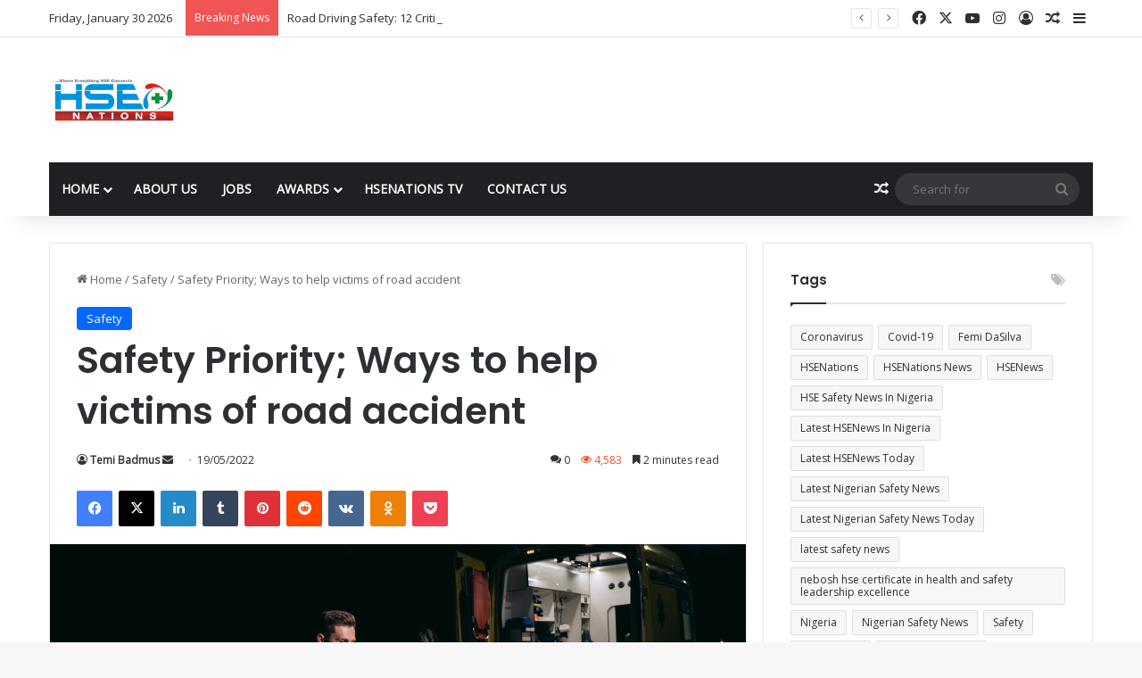

--- FILE ---
content_type: text/html; charset=UTF-8
request_url: https://hsenations.com/safety-priority-ways-to-help-victims-of-road-accident/
body_size: 23570
content:
<!DOCTYPE html>
<html lang="en-US" class="" data-skin="light" prefix="og: https://ogp.me/ns#">
<head>
	<meta charset="UTF-8" />
	<link rel="profile" href="https://gmpg.org/xfn/11" />
	<style type='text/css'></style>
<meta http-equiv='x-dns-prefetch-control' content='on'>
<link rel='dns-prefetch' href='//cdnjs.cloudflare.com' />
<link rel='dns-prefetch' href='//ajax.googleapis.com' />
<link rel='dns-prefetch' href='//fonts.googleapis.com' />
<link rel='dns-prefetch' href='//fonts.gstatic.com' />
<link rel='dns-prefetch' href='//s.gravatar.com' />
<link rel='dns-prefetch' href='//www.google-analytics.com' />
<link rel='preload' as='script' href='https://ajax.googleapis.com/ajax/libs/webfont/1/webfont.js'>
                        <script type="eff2d98d903f04960e688dba-text/javascript">
                            /* You can add more configuration options to webfontloader by previously defining the WebFontConfig with your options */
                            if ( typeof WebFontConfig === "undefined" ) {
                                WebFontConfig = new Object();
                            }
                            WebFontConfig['google'] = {families: ['Open+Sans:400', 'Roboto+Condensed:300,400']};

                            (function() {
                                var wf = document.createElement( 'script' );
                                wf.src = 'https://ajax.googleapis.com/ajax/libs/webfont/1.5.3/webfont.js';
                                wf.type = 'text/javascript';
                                wf.async = 'true';
                                var s = document.getElementsByTagName( 'script' )[0];
                                s.parentNode.insertBefore( wf, s );
                            })();
                        </script>
                    
<!-- Search Engine Optimization by Rank Math - https://rankmath.com/ -->
<title>Safety Priority; Ways to help victims of road accident &mdash; HSENations</title>
<meta name="description" content="Safety Priority; Ways to help victims of road accidentOne of the most common forms of accident is road accident, lots of lives and properties"/>
<meta name="robots" content="follow, index, max-snippet:-1, max-video-preview:-1, max-image-preview:large"/>
<link rel="canonical" href="https://hsenations.com/safety-priority-ways-to-help-victims-of-road-accident/" />
<meta property="og:locale" content="en_US" />
<meta property="og:type" content="article" />
<meta property="og:title" content="Safety Priority; Ways to help victims of road accident &mdash; HSENations" />
<meta property="og:description" content="Safety Priority; Ways to help victims of road accidentOne of the most common forms of accident is road accident, lots of lives and properties" />
<meta property="og:url" content="https://hsenations.com/safety-priority-ways-to-help-victims-of-road-accident/" />
<meta property="og:site_name" content="HSENations - Safety, Health and Environment News in Africa" />
<meta property="article:publisher" content="http://www.facebook.com/hsenations" />
<meta property="article:section" content="Safety" />
<meta property="og:updated_time" content="2022-05-19T10:54:46+00:00" />
<meta property="og:image" content="https://hsenations.com/wp-content/uploads/2022/05/pexels-photo-8942694.jpeg" />
<meta property="og:image:secure_url" content="https://hsenations.com/wp-content/uploads/2022/05/pexels-photo-8942694.jpeg" />
<meta property="og:image:width" content="945" />
<meta property="og:image:height" content="630" />
<meta property="og:image:alt" content="victims road accident" />
<meta property="og:image:type" content="image/jpeg" />
<meta property="article:published_time" content="2022-05-19T10:37:18+00:00" />
<meta property="article:modified_time" content="2022-05-19T10:54:46+00:00" />
<meta name="twitter:card" content="summary_large_image" />
<meta name="twitter:title" content="Safety Priority; Ways to help victims of road accident &mdash; HSENations" />
<meta name="twitter:description" content="Safety Priority; Ways to help victims of road accidentOne of the most common forms of accident is road accident, lots of lives and properties" />
<meta name="twitter:site" content="@hsenations" />
<meta name="twitter:creator" content="@hsenations" />
<meta name="twitter:image" content="https://hsenations.com/wp-content/uploads/2022/05/pexels-photo-8942694.jpeg" />
<meta name="twitter:label1" content="Written by" />
<meta name="twitter:data1" content="Temi Badmus" />
<meta name="twitter:label2" content="Time to read" />
<meta name="twitter:data2" content="2 minutes" />
<script type="application/ld+json" class="rank-math-schema">{"@context":"https://schema.org","@graph":[{"@type":"Organization","@id":"https://hsenations.com/#organization","name":"HSENations","url":"https://hsenations.com","sameAs":["http://www.facebook.com/hsenations","https://twitter.com/hsenations","http://www.instagram.com/hsenations","https://www.linkedin.com/company/hsenations/","https://www.youtube.com/channel/UCNMYnUxUDFzyBTHbBtOvQDg"],"logo":{"@type":"ImageObject","@id":"https://hsenations.com/#logo","url":"https://hsenations.com/wp-content/uploads/2024/02/HSENATIONS-LOGO.png","contentUrl":"https://hsenations.com/wp-content/uploads/2024/02/HSENATIONS-LOGO.png","caption":"HSENations - Safety, Health and Environment News in Africa","inLanguage":"en-US","width":"1038","height":"427"}},{"@type":"WebSite","@id":"https://hsenations.com/#website","url":"https://hsenations.com","name":"HSENations - Safety, Health and Environment News in Africa","alternateName":"HSE News","publisher":{"@id":"https://hsenations.com/#organization"},"inLanguage":"en-US"},{"@type":"ImageObject","@id":"https://hsenations.com/wp-content/uploads/2022/05/pexels-photo-8942694.jpeg","url":"https://hsenations.com/wp-content/uploads/2022/05/pexels-photo-8942694.jpeg","width":"2250","height":"1500","inLanguage":"en-US"},{"@type":"BreadcrumbList","@id":"https://hsenations.com/safety-priority-ways-to-help-victims-of-road-accident/#breadcrumb","itemListElement":[{"@type":"ListItem","position":"1","item":{"@id":"https://hsenations.com","name":"Home"}},{"@type":"ListItem","position":"2","item":{"@id":"https://hsenations.com/category/safety/","name":"Safety"}},{"@type":"ListItem","position":"3","item":{"@id":"https://hsenations.com/safety-priority-ways-to-help-victims-of-road-accident/","name":"Safety Priority; Ways to help victims of road accident"}}]},{"@type":"WebPage","@id":"https://hsenations.com/safety-priority-ways-to-help-victims-of-road-accident/#webpage","url":"https://hsenations.com/safety-priority-ways-to-help-victims-of-road-accident/","name":"Safety Priority; Ways to help victims of road accident &mdash; HSENations","datePublished":"2022-05-19T10:37:18+00:00","dateModified":"2022-05-19T10:54:46+00:00","isPartOf":{"@id":"https://hsenations.com/#website"},"primaryImageOfPage":{"@id":"https://hsenations.com/wp-content/uploads/2022/05/pexels-photo-8942694.jpeg"},"inLanguage":"en-US","breadcrumb":{"@id":"https://hsenations.com/safety-priority-ways-to-help-victims-of-road-accident/#breadcrumb"}},{"@type":"Person","@id":"https://hsenations.com/author/temi-badmus/","name":"Temi Badmus","description":"Temi Badmus is a Food scientist and an Art enthusiast. Her desire is to give a listening ear to people and to give an opportunity for everyone to be heard. She&#039;s a humorous and controversial writer, who believes all form of writing is audible if its done well. Temi Badmus is research oriented, dog lover; she is currently a mum to two brutal Jack Russell terrier male and female - &quot;Cash&quot; and the female is yet to be named . \ud83d\udc15 The future is female... The future is Productive","url":"https://hsenations.com/author/temi-badmus/","image":{"@type":"ImageObject","@id":"https://secure.gravatar.com/avatar/82dcd37285e1a13b3ed40653b12069b48defe943018239eaf12af54779bd9af0?s=96&amp;d=robohash&amp;r=g","url":"https://secure.gravatar.com/avatar/82dcd37285e1a13b3ed40653b12069b48defe943018239eaf12af54779bd9af0?s=96&amp;d=robohash&amp;r=g","caption":"Temi Badmus","inLanguage":"en-US"},"sameAs":["https://www.linkedin.com/in/temi-badmus-kalu/"],"worksFor":{"@id":"https://hsenations.com/#organization"}},{"@type":"BlogPosting","headline":"Safety Priority; Ways to help victims of road accident &mdash; HSENations","keywords":"victims road accident","datePublished":"2022-05-19T10:37:18+00:00","dateModified":"2022-05-19T10:54:46+00:00","articleSection":"Safety","author":{"@id":"https://hsenations.com/author/temi-badmus/","name":"Temi Badmus"},"publisher":{"@id":"https://hsenations.com/#organization"},"description":"Safety Priority; Ways to help victims of road accidentOne of the most common forms of accident is road accident, lots of lives and properties","name":"Safety Priority; Ways to help victims of road accident &mdash; HSENations","@id":"https://hsenations.com/safety-priority-ways-to-help-victims-of-road-accident/#richSnippet","isPartOf":{"@id":"https://hsenations.com/safety-priority-ways-to-help-victims-of-road-accident/#webpage"},"image":{"@id":"https://hsenations.com/wp-content/uploads/2022/05/pexels-photo-8942694.jpeg"},"inLanguage":"en-US","mainEntityOfPage":{"@id":"https://hsenations.com/safety-priority-ways-to-help-victims-of-road-accident/#webpage"}}]}</script>
<!-- /Rank Math WordPress SEO plugin -->

<link rel='dns-prefetch' href='//www.googletagmanager.com' />
<link rel='dns-prefetch' href='//pagead2.googlesyndication.com' />
<link rel="alternate" type="application/rss+xml" title="HSENations &raquo; Feed" href="https://hsenations.com/feed/" />
<link rel="alternate" type="application/rss+xml" title="HSENations &raquo; Comments Feed" href="https://hsenations.com/comments/feed/" />
<link rel="alternate" type="application/rss+xml" title="HSENations &raquo; Safety Priority; Ways to help victims of road accident Comments Feed" href="https://hsenations.com/safety-priority-ways-to-help-victims-of-road-accident/feed/" />

		<style type="text/css">
			:root{				
			--tie-preset-gradient-1: linear-gradient(135deg, rgba(6, 147, 227, 1) 0%, rgb(155, 81, 224) 100%);
			--tie-preset-gradient-2: linear-gradient(135deg, rgb(122, 220, 180) 0%, rgb(0, 208, 130) 100%);
			--tie-preset-gradient-3: linear-gradient(135deg, rgba(252, 185, 0, 1) 0%, rgba(255, 105, 0, 1) 100%);
			--tie-preset-gradient-4: linear-gradient(135deg, rgba(255, 105, 0, 1) 0%, rgb(207, 46, 46) 100%);
			--tie-preset-gradient-5: linear-gradient(135deg, rgb(238, 238, 238) 0%, rgb(169, 184, 195) 100%);
			--tie-preset-gradient-6: linear-gradient(135deg, rgb(74, 234, 220) 0%, rgb(151, 120, 209) 20%, rgb(207, 42, 186) 40%, rgb(238, 44, 130) 60%, rgb(251, 105, 98) 80%, rgb(254, 248, 76) 100%);
			--tie-preset-gradient-7: linear-gradient(135deg, rgb(255, 206, 236) 0%, rgb(152, 150, 240) 100%);
			--tie-preset-gradient-8: linear-gradient(135deg, rgb(254, 205, 165) 0%, rgb(254, 45, 45) 50%, rgb(107, 0, 62) 100%);
			--tie-preset-gradient-9: linear-gradient(135deg, rgb(255, 203, 112) 0%, rgb(199, 81, 192) 50%, rgb(65, 88, 208) 100%);
			--tie-preset-gradient-10: linear-gradient(135deg, rgb(255, 245, 203) 0%, rgb(182, 227, 212) 50%, rgb(51, 167, 181) 100%);
			--tie-preset-gradient-11: linear-gradient(135deg, rgb(202, 248, 128) 0%, rgb(113, 206, 126) 100%);
			--tie-preset-gradient-12: linear-gradient(135deg, rgb(2, 3, 129) 0%, rgb(40, 116, 252) 100%);
			--tie-preset-gradient-13: linear-gradient(135deg, #4D34FA, #ad34fa);
			--tie-preset-gradient-14: linear-gradient(135deg, #0057FF, #31B5FF);
			--tie-preset-gradient-15: linear-gradient(135deg, #FF007A, #FF81BD);
			--tie-preset-gradient-16: linear-gradient(135deg, #14111E, #4B4462);
			--tie-preset-gradient-17: linear-gradient(135deg, #F32758, #FFC581);

			
					--main-nav-background: #1f2024;
					--main-nav-secondry-background: rgba(0,0,0,0.2);
					--main-nav-primary-color: #0088ff;
					--main-nav-contrast-primary-color: #FFFFFF;
					--main-nav-text-color: #FFFFFF;
					--main-nav-secondry-text-color: rgba(225,255,255,0.5);
					--main-nav-main-border-color: rgba(255,255,255,0.07);
					--main-nav-secondry-border-color: rgba(255,255,255,0.04);
				
			}
		</style>
	<link rel="alternate" title="oEmbed (JSON)" type="application/json+oembed" href="https://hsenations.com/wp-json/oembed/1.0/embed?url=https%3A%2F%2Fhsenations.com%2Fsafety-priority-ways-to-help-victims-of-road-accident%2F" />
<link rel="alternate" title="oEmbed (XML)" type="text/xml+oembed" href="https://hsenations.com/wp-json/oembed/1.0/embed?url=https%3A%2F%2Fhsenations.com%2Fsafety-priority-ways-to-help-victims-of-road-accident%2F&#038;format=xml" />
<meta name="viewport" content="width=device-width, initial-scale=1.0" /><style id='wp-img-auto-sizes-contain-inline-css' type='text/css'>
img:is([sizes=auto i],[sizes^="auto," i]){contain-intrinsic-size:3000px 1500px}
/*# sourceURL=wp-img-auto-sizes-contain-inline-css */
</style>

<style id='wp-emoji-styles-inline-css' type='text/css'>

	img.wp-smiley, img.emoji {
		display: inline !important;
		border: none !important;
		box-shadow: none !important;
		height: 1em !important;
		width: 1em !important;
		margin: 0 0.07em !important;
		vertical-align: -0.1em !important;
		background: none !important;
		padding: 0 !important;
	}
/*# sourceURL=wp-emoji-styles-inline-css */
</style>
<style id='global-styles-inline-css' type='text/css'>
:root{--wp--preset--aspect-ratio--square: 1;--wp--preset--aspect-ratio--4-3: 4/3;--wp--preset--aspect-ratio--3-4: 3/4;--wp--preset--aspect-ratio--3-2: 3/2;--wp--preset--aspect-ratio--2-3: 2/3;--wp--preset--aspect-ratio--16-9: 16/9;--wp--preset--aspect-ratio--9-16: 9/16;--wp--preset--color--black: #000000;--wp--preset--color--cyan-bluish-gray: #abb8c3;--wp--preset--color--white: #ffffff;--wp--preset--color--pale-pink: #f78da7;--wp--preset--color--vivid-red: #cf2e2e;--wp--preset--color--luminous-vivid-orange: #ff6900;--wp--preset--color--luminous-vivid-amber: #fcb900;--wp--preset--color--light-green-cyan: #7bdcb5;--wp--preset--color--vivid-green-cyan: #00d084;--wp--preset--color--pale-cyan-blue: #8ed1fc;--wp--preset--color--vivid-cyan-blue: #0693e3;--wp--preset--color--vivid-purple: #9b51e0;--wp--preset--color--global-color: #0088ff;--wp--preset--gradient--vivid-cyan-blue-to-vivid-purple: linear-gradient(135deg,rgb(6,147,227) 0%,rgb(155,81,224) 100%);--wp--preset--gradient--light-green-cyan-to-vivid-green-cyan: linear-gradient(135deg,rgb(122,220,180) 0%,rgb(0,208,130) 100%);--wp--preset--gradient--luminous-vivid-amber-to-luminous-vivid-orange: linear-gradient(135deg,rgb(252,185,0) 0%,rgb(255,105,0) 100%);--wp--preset--gradient--luminous-vivid-orange-to-vivid-red: linear-gradient(135deg,rgb(255,105,0) 0%,rgb(207,46,46) 100%);--wp--preset--gradient--very-light-gray-to-cyan-bluish-gray: linear-gradient(135deg,rgb(238,238,238) 0%,rgb(169,184,195) 100%);--wp--preset--gradient--cool-to-warm-spectrum: linear-gradient(135deg,rgb(74,234,220) 0%,rgb(151,120,209) 20%,rgb(207,42,186) 40%,rgb(238,44,130) 60%,rgb(251,105,98) 80%,rgb(254,248,76) 100%);--wp--preset--gradient--blush-light-purple: linear-gradient(135deg,rgb(255,206,236) 0%,rgb(152,150,240) 100%);--wp--preset--gradient--blush-bordeaux: linear-gradient(135deg,rgb(254,205,165) 0%,rgb(254,45,45) 50%,rgb(107,0,62) 100%);--wp--preset--gradient--luminous-dusk: linear-gradient(135deg,rgb(255,203,112) 0%,rgb(199,81,192) 50%,rgb(65,88,208) 100%);--wp--preset--gradient--pale-ocean: linear-gradient(135deg,rgb(255,245,203) 0%,rgb(182,227,212) 50%,rgb(51,167,181) 100%);--wp--preset--gradient--electric-grass: linear-gradient(135deg,rgb(202,248,128) 0%,rgb(113,206,126) 100%);--wp--preset--gradient--midnight: linear-gradient(135deg,rgb(2,3,129) 0%,rgb(40,116,252) 100%);--wp--preset--font-size--small: 13px;--wp--preset--font-size--medium: 20px;--wp--preset--font-size--large: 36px;--wp--preset--font-size--x-large: 42px;--wp--preset--spacing--20: 0.44rem;--wp--preset--spacing--30: 0.67rem;--wp--preset--spacing--40: 1rem;--wp--preset--spacing--50: 1.5rem;--wp--preset--spacing--60: 2.25rem;--wp--preset--spacing--70: 3.38rem;--wp--preset--spacing--80: 5.06rem;--wp--preset--shadow--natural: 6px 6px 9px rgba(0, 0, 0, 0.2);--wp--preset--shadow--deep: 12px 12px 50px rgba(0, 0, 0, 0.4);--wp--preset--shadow--sharp: 6px 6px 0px rgba(0, 0, 0, 0.2);--wp--preset--shadow--outlined: 6px 6px 0px -3px rgb(255, 255, 255), 6px 6px rgb(0, 0, 0);--wp--preset--shadow--crisp: 6px 6px 0px rgb(0, 0, 0);}:where(.is-layout-flex){gap: 0.5em;}:where(.is-layout-grid){gap: 0.5em;}body .is-layout-flex{display: flex;}.is-layout-flex{flex-wrap: wrap;align-items: center;}.is-layout-flex > :is(*, div){margin: 0;}body .is-layout-grid{display: grid;}.is-layout-grid > :is(*, div){margin: 0;}:where(.wp-block-columns.is-layout-flex){gap: 2em;}:where(.wp-block-columns.is-layout-grid){gap: 2em;}:where(.wp-block-post-template.is-layout-flex){gap: 1.25em;}:where(.wp-block-post-template.is-layout-grid){gap: 1.25em;}.has-black-color{color: var(--wp--preset--color--black) !important;}.has-cyan-bluish-gray-color{color: var(--wp--preset--color--cyan-bluish-gray) !important;}.has-white-color{color: var(--wp--preset--color--white) !important;}.has-pale-pink-color{color: var(--wp--preset--color--pale-pink) !important;}.has-vivid-red-color{color: var(--wp--preset--color--vivid-red) !important;}.has-luminous-vivid-orange-color{color: var(--wp--preset--color--luminous-vivid-orange) !important;}.has-luminous-vivid-amber-color{color: var(--wp--preset--color--luminous-vivid-amber) !important;}.has-light-green-cyan-color{color: var(--wp--preset--color--light-green-cyan) !important;}.has-vivid-green-cyan-color{color: var(--wp--preset--color--vivid-green-cyan) !important;}.has-pale-cyan-blue-color{color: var(--wp--preset--color--pale-cyan-blue) !important;}.has-vivid-cyan-blue-color{color: var(--wp--preset--color--vivid-cyan-blue) !important;}.has-vivid-purple-color{color: var(--wp--preset--color--vivid-purple) !important;}.has-black-background-color{background-color: var(--wp--preset--color--black) !important;}.has-cyan-bluish-gray-background-color{background-color: var(--wp--preset--color--cyan-bluish-gray) !important;}.has-white-background-color{background-color: var(--wp--preset--color--white) !important;}.has-pale-pink-background-color{background-color: var(--wp--preset--color--pale-pink) !important;}.has-vivid-red-background-color{background-color: var(--wp--preset--color--vivid-red) !important;}.has-luminous-vivid-orange-background-color{background-color: var(--wp--preset--color--luminous-vivid-orange) !important;}.has-luminous-vivid-amber-background-color{background-color: var(--wp--preset--color--luminous-vivid-amber) !important;}.has-light-green-cyan-background-color{background-color: var(--wp--preset--color--light-green-cyan) !important;}.has-vivid-green-cyan-background-color{background-color: var(--wp--preset--color--vivid-green-cyan) !important;}.has-pale-cyan-blue-background-color{background-color: var(--wp--preset--color--pale-cyan-blue) !important;}.has-vivid-cyan-blue-background-color{background-color: var(--wp--preset--color--vivid-cyan-blue) !important;}.has-vivid-purple-background-color{background-color: var(--wp--preset--color--vivid-purple) !important;}.has-black-border-color{border-color: var(--wp--preset--color--black) !important;}.has-cyan-bluish-gray-border-color{border-color: var(--wp--preset--color--cyan-bluish-gray) !important;}.has-white-border-color{border-color: var(--wp--preset--color--white) !important;}.has-pale-pink-border-color{border-color: var(--wp--preset--color--pale-pink) !important;}.has-vivid-red-border-color{border-color: var(--wp--preset--color--vivid-red) !important;}.has-luminous-vivid-orange-border-color{border-color: var(--wp--preset--color--luminous-vivid-orange) !important;}.has-luminous-vivid-amber-border-color{border-color: var(--wp--preset--color--luminous-vivid-amber) !important;}.has-light-green-cyan-border-color{border-color: var(--wp--preset--color--light-green-cyan) !important;}.has-vivid-green-cyan-border-color{border-color: var(--wp--preset--color--vivid-green-cyan) !important;}.has-pale-cyan-blue-border-color{border-color: var(--wp--preset--color--pale-cyan-blue) !important;}.has-vivid-cyan-blue-border-color{border-color: var(--wp--preset--color--vivid-cyan-blue) !important;}.has-vivid-purple-border-color{border-color: var(--wp--preset--color--vivid-purple) !important;}.has-vivid-cyan-blue-to-vivid-purple-gradient-background{background: var(--wp--preset--gradient--vivid-cyan-blue-to-vivid-purple) !important;}.has-light-green-cyan-to-vivid-green-cyan-gradient-background{background: var(--wp--preset--gradient--light-green-cyan-to-vivid-green-cyan) !important;}.has-luminous-vivid-amber-to-luminous-vivid-orange-gradient-background{background: var(--wp--preset--gradient--luminous-vivid-amber-to-luminous-vivid-orange) !important;}.has-luminous-vivid-orange-to-vivid-red-gradient-background{background: var(--wp--preset--gradient--luminous-vivid-orange-to-vivid-red) !important;}.has-very-light-gray-to-cyan-bluish-gray-gradient-background{background: var(--wp--preset--gradient--very-light-gray-to-cyan-bluish-gray) !important;}.has-cool-to-warm-spectrum-gradient-background{background: var(--wp--preset--gradient--cool-to-warm-spectrum) !important;}.has-blush-light-purple-gradient-background{background: var(--wp--preset--gradient--blush-light-purple) !important;}.has-blush-bordeaux-gradient-background{background: var(--wp--preset--gradient--blush-bordeaux) !important;}.has-luminous-dusk-gradient-background{background: var(--wp--preset--gradient--luminous-dusk) !important;}.has-pale-ocean-gradient-background{background: var(--wp--preset--gradient--pale-ocean) !important;}.has-electric-grass-gradient-background{background: var(--wp--preset--gradient--electric-grass) !important;}.has-midnight-gradient-background{background: var(--wp--preset--gradient--midnight) !important;}.has-small-font-size{font-size: var(--wp--preset--font-size--small) !important;}.has-medium-font-size{font-size: var(--wp--preset--font-size--medium) !important;}.has-large-font-size{font-size: var(--wp--preset--font-size--large) !important;}.has-x-large-font-size{font-size: var(--wp--preset--font-size--x-large) !important;}
:where(.wp-block-post-template.is-layout-flex){gap: 1.25em;}:where(.wp-block-post-template.is-layout-grid){gap: 1.25em;}
:where(.wp-block-term-template.is-layout-flex){gap: 1.25em;}:where(.wp-block-term-template.is-layout-grid){gap: 1.25em;}
:where(.wp-block-columns.is-layout-flex){gap: 2em;}:where(.wp-block-columns.is-layout-grid){gap: 2em;}
:root :where(.wp-block-pullquote){font-size: 1.5em;line-height: 1.6;}
/*# sourceURL=global-styles-inline-css */
</style>
<link rel='stylesheet' id='contact-form-7-css' href='https://hsenations.com/wp-content/plugins/contact-form-7/includes/css/styles.css?ver=6.1.4' type='text/css' media='all' />
<link rel='stylesheet' id='taqyeem-buttons-style-css' href='https://hsenations.com/wp-content/plugins/taqyeem-buttons/assets/style.css?ver=6.9' type='text/css' media='all' />
<link rel='stylesheet' id='wmvp-style-videos-list-css' href='https://hsenations.com/wp-content/plugins/wm-video-playlists/assets/css/style.css?ver=1.0.2' type='text/css' media='all' />
<link rel='stylesheet' id='tie-css-base-css' href='https://hsenations.com/wp-content/themes/jannah/assets/css/base.min.css?ver=7.6.4' type='text/css' media='all' />
<link rel='stylesheet' id='tie-css-styles-css' href='https://hsenations.com/wp-content/themes/jannah/assets/css/style.min.css?ver=7.6.4' type='text/css' media='all' />
<link rel='stylesheet' id='tie-css-widgets-css' href='https://hsenations.com/wp-content/themes/jannah/assets/css/widgets.min.css?ver=7.6.4' type='text/css' media='all' />
<link rel='stylesheet' id='tie-css-helpers-css' href='https://hsenations.com/wp-content/themes/jannah/assets/css/helpers.min.css?ver=7.6.4' type='text/css' media='all' />
<link rel='stylesheet' id='tie-fontawesome5-css' href='https://hsenations.com/wp-content/themes/jannah/assets/css/fontawesome.css?ver=7.6.4' type='text/css' media='all' />
<link rel='stylesheet' id='tie-css-ilightbox-css' href='https://hsenations.com/wp-content/themes/jannah/assets/ilightbox/dark-skin/skin.css?ver=7.6.4' type='text/css' media='all' />
<link rel='stylesheet' id='tie-css-shortcodes-css' href='https://hsenations.com/wp-content/themes/jannah/assets/css/plugins/shortcodes.min.css?ver=7.6.4' type='text/css' media='all' />
<link rel='stylesheet' id='tie-css-single-css' href='https://hsenations.com/wp-content/themes/jannah/assets/css/single.min.css?ver=7.6.4' type='text/css' media='all' />
<link rel='stylesheet' id='tie-css-print-css' href='https://hsenations.com/wp-content/themes/jannah/assets/css/print.css?ver=7.6.4' type='text/css' media='print' />
<link rel='stylesheet' id='taqyeem-styles-css' href='https://hsenations.com/wp-content/themes/jannah/assets/css/plugins/taqyeem.min.css?ver=7.6.4' type='text/css' media='all' />
<link rel='stylesheet' id='tie-theme-child-css-css' href='https://hsenations.com/wp-content/themes/jannah-child/style.css?ver=6.9' type='text/css' media='all' />
<style id='tie-theme-child-css-inline-css' type='text/css'>
.wf-active .logo-text,.wf-active h1,.wf-active h2,.wf-active h3,.wf-active h4,.wf-active h5,.wf-active h6,.wf-active .the-subtitle{font-family: 'Poppins';}#main-nav .main-menu > ul > li > a{text-transform: uppercase;}.tie-cat-9266,.tie-cat-item-9266 > span{background-color:#e67e22 !important;color:#FFFFFF !important;}.tie-cat-9266:after{border-top-color:#e67e22 !important;}.tie-cat-9266:hover{background-color:#c86004 !important;}.tie-cat-9266:hover:after{border-top-color:#c86004 !important;}.tie-cat-9271,.tie-cat-item-9271 > span{background-color:#2ecc71 !important;color:#FFFFFF !important;}.tie-cat-9271:after{border-top-color:#2ecc71 !important;}.tie-cat-9271:hover{background-color:#10ae53 !important;}.tie-cat-9271:hover:after{border-top-color:#10ae53 !important;}.tie-cat-9275,.tie-cat-item-9275 > span{background-color:#9b59b6 !important;color:#FFFFFF !important;}.tie-cat-9275:after{border-top-color:#9b59b6 !important;}.tie-cat-9275:hover{background-color:#7d3b98 !important;}.tie-cat-9275:hover:after{border-top-color:#7d3b98 !important;}.tie-cat-9276,.tie-cat-item-9276 > span{background-color:#34495e !important;color:#FFFFFF !important;}.tie-cat-9276:after{border-top-color:#34495e !important;}.tie-cat-9276:hover{background-color:#162b40 !important;}.tie-cat-9276:hover:after{border-top-color:#162b40 !important;}.tie-cat-9248,.tie-cat-item-9248 > span{background-color:#795548 !important;color:#FFFFFF !important;}.tie-cat-9248:after{border-top-color:#795548 !important;}.tie-cat-9248:hover{background-color:#5b372a !important;}.tie-cat-9248:hover:after{border-top-color:#5b372a !important;}.tie-cat-9278,.tie-cat-item-9278 > span{background-color:#4CAF50 !important;color:#FFFFFF !important;}.tie-cat-9278:after{border-top-color:#4CAF50 !important;}.tie-cat-9278:hover{background-color:#2e9132 !important;}.tie-cat-9278:hover:after{border-top-color:#2e9132 !important;}.meta-views.meta-item .tie-icon-fire:before{content: "\f06e" !important;}@media (max-width: 991px){.side-aside.normal-side{background: #2f88d6;background: -webkit-linear-gradient(135deg,#5933a2,#2f88d6 );background: -moz-linear-gradient(135deg,#5933a2,#2f88d6 );background: -o-linear-gradient(135deg,#5933a2,#2f88d6 );background: linear-gradient(135deg,#2f88d6,#5933a2 );}}.tie-insta-header {margin-bottom: 15px;}.tie-insta-avatar a {width: 70px;height: 70px;display: block;position: relative;float: left;margin-right: 15px;margin-bottom: 15px;}.tie-insta-avatar a:before {content: "";position: absolute;width: calc(100% + 6px);height: calc(100% + 6px);left: -3px;top: -3px;border-radius: 50%;background: #d6249f;background: radial-gradient(circle at 30% 107%,#fdf497 0%,#fdf497 5%,#fd5949 45%,#d6249f 60%,#285AEB 90%);}.tie-insta-avatar a:after {position: absolute;content: "";width: calc(100% + 3px);height: calc(100% + 3px);left: -2px;top: -2px;border-radius: 50%;background: #fff;}.dark-skin .tie-insta-avatar a:after {background: #27292d;}.tie-insta-avatar img {border-radius: 50%;position: relative;z-index: 2;transition: all 0.25s;}.tie-insta-avatar img:hover {box-shadow: 0px 0px 15px 0 #6b54c6;}.tie-insta-info {font-size: 1.3em;font-weight: bold;margin-bottom: 5px;}
/*# sourceURL=tie-theme-child-css-inline-css */
</style>
<script type="eff2d98d903f04960e688dba-text/javascript" src="https://hsenations.com/wp-includes/js/jquery/jquery.min.js?ver=3.7.1" id="jquery-core-js"></script>
<script type="eff2d98d903f04960e688dba-text/javascript" src="https://hsenations.com/wp-includes/js/jquery/jquery-migrate.min.js?ver=3.4.1" id="jquery-migrate-js"></script>

<!-- Google tag (gtag.js) snippet added by Site Kit -->
<!-- Google Analytics snippet added by Site Kit -->
<script type="eff2d98d903f04960e688dba-text/javascript" src="https://www.googletagmanager.com/gtag/js?id=GT-NSKCJVH" id="google_gtagjs-js" async></script>
<script type="eff2d98d903f04960e688dba-text/javascript" id="google_gtagjs-js-after">
/* <![CDATA[ */
window.dataLayer = window.dataLayer || [];function gtag(){dataLayer.push(arguments);}
gtag("set","linker",{"domains":["hsenations.com"]});
gtag("js", new Date());
gtag("set", "developer_id.dZTNiMT", true);
gtag("config", "GT-NSKCJVH");
//# sourceURL=google_gtagjs-js-after
/* ]]> */
</script>
<link rel="https://api.w.org/" href="https://hsenations.com/wp-json/" /><link rel="alternate" title="JSON" type="application/json" href="https://hsenations.com/wp-json/wp/v2/posts/14642" /><link rel="EditURI" type="application/rsd+xml" title="RSD" href="https://hsenations.com/xmlrpc.php?rsd" />
<meta name="generator" content="WordPress 6.9" />
<link rel='shortlink' href='https://hsenations.com/?p=14642' />
<meta name="generator" content="Site Kit by Google 1.171.0" /><script type="eff2d98d903f04960e688dba-text/javascript">
/* <![CDATA[ */
var taqyeem = {"ajaxurl":"https://hsenations.com/wp-admin/admin-ajax.php" , "your_rating":"Your Rating:"};
/* ]]> */
</script>

<style>html:not(.dark-skin) .light-skin{--wmvp-playlist-head-bg: var(--brand-color);--wmvp-playlist-head-color: var(--bright-color);--wmvp-current-video-bg: #f2f4f5;--wmvp-current-video-color: #000;--wmvp-playlist-bg: #fff;--wmvp-playlist-color: #000;--wmvp-playlist-outer-border: 1px solid rgba(0,0,0,0.07);--wmvp-playlist-inner-border-color: rgba(0,0,0,0.07);}</style><style>.dark-skin{--wmvp-playlist-head-bg: #131416;--wmvp-playlist-head-color: #fff;--wmvp-current-video-bg: #24262a;--wmvp-current-video-color: #fff;--wmvp-playlist-bg: #1a1b1f;--wmvp-playlist-color: #fff;--wmvp-playlist-outer-border: 1px solid rgba(0,0,0,0.07);--wmvp-playlist-inner-border-color: rgba(255,255,255,0.05);}</style><meta http-equiv="X-UA-Compatible" content="IE=edge">

<!-- Google AdSense meta tags added by Site Kit -->
<meta name="google-adsense-platform-account" content="ca-host-pub-2644536267352236">
<meta name="google-adsense-platform-domain" content="sitekit.withgoogle.com">
<!-- End Google AdSense meta tags added by Site Kit -->
<meta name="generator" content="Elementor 3.34.4; features: additional_custom_breakpoints; settings: css_print_method-external, google_font-enabled, font_display-auto">
			<style>
				.e-con.e-parent:nth-of-type(n+4):not(.e-lazyloaded):not(.e-no-lazyload),
				.e-con.e-parent:nth-of-type(n+4):not(.e-lazyloaded):not(.e-no-lazyload) * {
					background-image: none !important;
				}
				@media screen and (max-height: 1024px) {
					.e-con.e-parent:nth-of-type(n+3):not(.e-lazyloaded):not(.e-no-lazyload),
					.e-con.e-parent:nth-of-type(n+3):not(.e-lazyloaded):not(.e-no-lazyload) * {
						background-image: none !important;
					}
				}
				@media screen and (max-height: 640px) {
					.e-con.e-parent:nth-of-type(n+2):not(.e-lazyloaded):not(.e-no-lazyload),
					.e-con.e-parent:nth-of-type(n+2):not(.e-lazyloaded):not(.e-no-lazyload) * {
						background-image: none !important;
					}
				}
			</style>
			<script type="eff2d98d903f04960e688dba-text/javascript" id="google_gtagjs" src="https://www.googletagmanager.com/gtag/js?id=G-BZDPLYSMM1" async="async"></script>
<script type="eff2d98d903f04960e688dba-text/javascript" id="google_gtagjs-inline">
/* <![CDATA[ */
window.dataLayer = window.dataLayer || [];function gtag(){dataLayer.push(arguments);}gtag('js', new Date());gtag('config', 'G-BZDPLYSMM1', {} );
/* ]]> */
</script>

<!-- Google AdSense snippet added by Site Kit -->
<script type="eff2d98d903f04960e688dba-text/javascript" async="async" src="https://pagead2.googlesyndication.com/pagead/js/adsbygoogle.js?client=ca-pub-3884384990952192&amp;host=ca-host-pub-2644536267352236" crossorigin="anonymous"></script>

<!-- End Google AdSense snippet added by Site Kit -->
<link rel="icon" href="https://hsenations.com/wp-content/uploads/2026/01/cropped-HSENATIONS-LOGO-32x32.png" sizes="32x32" />
<link rel="icon" href="https://hsenations.com/wp-content/uploads/2026/01/cropped-HSENATIONS-LOGO-192x192.png" sizes="192x192" />
<link rel="apple-touch-icon" href="https://hsenations.com/wp-content/uploads/2026/01/cropped-HSENATIONS-LOGO-180x180.png" />
<meta name="msapplication-TileImage" content="https://hsenations.com/wp-content/uploads/2026/01/cropped-HSENATIONS-LOGO-270x270.png" />
</head>

<body id="tie-body" class="wp-singular post-template-default single single-post postid-14642 single-format-standard wp-theme-jannah wp-child-theme-jannah-child tie-no-js wrapper-has-shadow block-head-1 magazine1 is-thumb-overlay-disabled is-desktop is-header-layout-3 sidebar-right has-sidebar post-layout-1 narrow-title-narrow-media has-mobile-share hide_share_post_top hide_share_post_bottom elementor-default elementor-kit-24002">



<div class="background-overlay">

	<div id="tie-container" class="site tie-container">

		
		<div id="tie-wrapper">
			
<header id="theme-header" class="theme-header header-layout-3 main-nav-dark main-nav-default-dark main-nav-below main-nav-boxed no-stream-item top-nav-active top-nav-light top-nav-default-light top-nav-above has-shadow has-normal-width-logo mobile-header-default">
	
<nav id="top-nav"  class="has-date-breaking-components top-nav header-nav has-breaking-news" aria-label="Secondary Navigation">
	<div class="container">
		<div class="topbar-wrapper">

			
					<div class="topbar-today-date">
						Friday, January 30 2026					</div>
					
			<div class="tie-alignleft">
				
<div class="breaking controls-is-active">

	<span class="breaking-title">
		<span class="tie-icon-bolt breaking-icon" aria-hidden="true"></span>
		<span class="breaking-title-text">Breaking News</span>
	</span>

	<ul id="breaking-news-in-header" class="breaking-news" data-type="reveal" data-arrows="true">

		
							<li class="news-item">
								<a href="https://hsenations.com/road-driving-safety-experienced-drivers-must-relear/">Road Driving Safety: 12 Critical Dos and Don’ts Experienced Drivers Must Relearn</a>
							</li>

							
							<li class="news-item">
								<a href="https://hsenations.com/nigeria-health-care-strikes-government-responsibili/">Nigeria Healthcare Strikes: Government Responsibility and System Failure</a>
							</li>

							
							<li class="news-item">
								<a href="https://hsenations.com/things-consider-before-starting-a-career-in-safety/">10 Things You Should Consider Before Starting a Career in Safety</a>
							</li>

							
							<li class="news-item">
								<a href="https://hsenations.com/latest-international-hse-jobs-january-2026/">Apply Now: Latest International HSE Jobs – January 2026</a>
							</li>

							
							<li class="news-item">
								<a href="https://hsenations.com/the-cost-of-surviving-near-misses-when-escaping-danger-becomes-a-risk/">The Cost of Surviving Near Misses – When Escaping Danger Becomes a Risk</a>
							</li>

							
							<li class="news-item">
								<a href="https://hsenations.com/standing-out-at-work-how-personal-branding-secures-career-longevity/">Standing Out at Work: How Personal Branding Secures Career Longevity</a>
							</li>

							
							<li class="news-item">
								<a href="https://hsenations.com/sanwo-olu-approves-recruitment-150-firefighters/">Sanwo-Olu Approves Recruitment of Additional 150 Firefighters</a>
							</li>

							
							<li class="news-item">
								<a href="https://hsenations.com/job-automation-survival-guide-workers-automation-er/">Job Automation Survival Guide: How Workers Can Stay Relevant in the Automation Era</a>
							</li>

							
							<li class="news-item">
								<a href="https://hsenations.com/law-that-puts-zambia-workers-first-the-minister/">The Law That Puts Zambia Workers First and the Minister Who Made It Happen</a>
							</li>

							
							<li class="news-item">
								<a href="https://hsenations.com/child-nutrition-crisis-kids-health-processed-foods/">Child Nutrition Crisis: How Sugary Drinks and Processed Foods Are Harming Kids’ Health</a>
							</li>

							
	</ul>
</div><!-- #breaking /-->
			</div><!-- .tie-alignleft /-->

			<div class="tie-alignright">
				<ul class="components"> <li class="social-icons-item"><a class="social-link facebook-social-icon" rel="external noopener nofollow" target="_blank" href="#"><span class="tie-social-icon tie-icon-facebook"></span><span class="screen-reader-text">Facebook</span></a></li><li class="social-icons-item"><a class="social-link twitter-social-icon" rel="external noopener nofollow" target="_blank" href="#"><span class="tie-social-icon tie-icon-twitter"></span><span class="screen-reader-text">X</span></a></li><li class="social-icons-item"><a class="social-link youtube-social-icon" rel="external noopener nofollow" target="_blank" href="#"><span class="tie-social-icon tie-icon-youtube"></span><span class="screen-reader-text">YouTube</span></a></li><li class="social-icons-item"><a class="social-link instagram-social-icon" rel="external noopener nofollow" target="_blank" href="#"><span class="tie-social-icon tie-icon-instagram"></span><span class="screen-reader-text">Instagram</span></a></li> 
	
		<li class=" popup-login-icon menu-item custom-menu-link">
			<a href="#" class="lgoin-btn tie-popup-trigger">
				<span class="tie-icon-author" aria-hidden="true"></span>
				<span class="screen-reader-text">Log In</span>			</a>
		</li>

				<li class="random-post-icon menu-item custom-menu-link">
		<a href="/safety-priority-ways-to-help-victims-of-road-accident/?random-post=1" class="random-post" title="Random Article" rel="nofollow">
			<span class="tie-icon-random" aria-hidden="true"></span>
			<span class="screen-reader-text">Random Article</span>
		</a>
	</li>
		<li class="side-aside-nav-icon menu-item custom-menu-link">
		<a href="#">
			<span class="tie-icon-navicon" aria-hidden="true"></span>
			<span class="screen-reader-text">Sidebar</span>
		</a>
	</li>
	</ul><!-- Components -->			</div><!-- .tie-alignright /-->

		</div><!-- .topbar-wrapper /-->
	</div><!-- .container /-->
</nav><!-- #top-nav /-->

<div class="container header-container">
	<div class="tie-row logo-row">

		
		<div class="logo-wrapper">
			<div class="tie-col-md-4 logo-container clearfix">
				<div id="mobile-header-components-area_1" class="mobile-header-components"><ul class="components"><li class="mobile-component_menu custom-menu-link"><a href="#" id="mobile-menu-icon" class=""><span class="tie-mobile-menu-icon nav-icon is-layout-1"></span><span class="screen-reader-text">Menu</span></a></li></ul></div>
		<div id="logo" class="image-logo" >

			
			<a title="News" href="https://hsenations.com/">
				
				<picture class="tie-logo-default tie-logo-picture">
					
					<source class="tie-logo-source-default tie-logo-source" srcset="https://hsenations.com/wp-content/uploads/2026/01/HSENATIONS-LOGO.png">
					<img class="tie-logo-img-default tie-logo-img" src="https://hsenations.com/wp-content/uploads/2026/01/HSENATIONS-LOGO.png" alt="News" width="100" height="60" style="max-height:60px; width: auto;" />
				</picture>
						</a>

			
		</div><!-- #logo /-->

		<div id="mobile-header-components-area_2" class="mobile-header-components"><ul class="components"><li class="mobile-component_search custom-menu-link">
				<a href="#" class="tie-search-trigger-mobile">
					<span class="tie-icon-search tie-search-icon" aria-hidden="true"></span>
					<span class="screen-reader-text">Search for</span>
				</a>
			</li></ul></div>			</div><!-- .tie-col /-->
		</div><!-- .logo-wrapper /-->

		
	</div><!-- .tie-row /-->
</div><!-- .container /-->

<div class="main-nav-wrapper">
	<nav id="main-nav" data-skin="search-in-main-nav" class="main-nav header-nav live-search-parent menu-style-default menu-style-solid-bg"  aria-label="Primary Navigation">
		<div class="container">

			<div class="main-menu-wrapper">

				
				<div id="menu-components-wrap">

					
					<div class="main-menu main-menu-wrap">
						<div id="main-nav-menu" class="main-menu header-menu"><ul id="menu-menu" class="menu"><li id="menu-item-16913" class="menu-item menu-item-type-custom menu-item-object-custom menu-item-home menu-item-has-children menu-item-16913 mega-menu mega-links mega-links-4col "><a href="https://hsenations.com">Home</a>
<div class="mega-menu-block menu-sub-content"  >

<ul class="sub-menu-columns">
	<li id="menu-item-2889" class="menu-item menu-item-type-taxonomy menu-item-object-category current-post-ancestor current-menu-parent current-post-parent menu-item-2889 mega-link-column "><a class="mega-links-head"  href="https://hsenations.com/category/safety/">Safety</a></li>
	<li id="menu-item-16999" class="menu-item menu-item-type-custom menu-item-object-custom menu-item-16999 mega-link-column "><a class="mega-links-head"  href="https://hsenations.com/category/health/">Health</a></li>
	<li id="menu-item-16998" class="menu-item menu-item-type-custom menu-item-object-custom menu-item-16998 mega-link-column "><a class="mega-links-head"  href="https://hsenations.com/category/personal-safety/home-safety/">Home Safety</a></li>
	<li id="menu-item-2839" class="menu-item menu-item-type-taxonomy menu-item-object-category menu-item-2839 mega-link-column "><a class="mega-links-head"  href="https://hsenations.com/category/workplace-safety/">Workplace Safety</a></li>
	<li id="menu-item-2887" class="menu-item menu-item-type-taxonomy menu-item-object-category menu-item-2887 mega-link-column "><a class="mega-links-head"  href="https://hsenations.com/category/maritime-safety/">Maritime Safety</a></li>
	<li id="menu-item-2885" class="menu-item menu-item-type-taxonomy menu-item-object-category menu-item-2885 mega-link-column "><a class="mega-links-head"  href="https://hsenations.com/category/aviation-safety/">Aviation Safety</a></li>
	<li id="menu-item-2835" class="menu-item menu-item-type-taxonomy menu-item-object-category menu-item-2835 mega-link-column "><a class="mega-links-head"  href="https://hsenations.com/category/environmental-safety/">Environmental Safety</a></li>
	<li id="menu-item-16997" class="menu-item menu-item-type-custom menu-item-object-custom menu-item-16997 mega-link-column "><a class="mega-links-head"  href="https://hsenations.com/category/safety/construction-safety/">Construction Safety</a></li>
	<li id="menu-item-17169" class="menu-item menu-item-type-custom menu-item-object-custom menu-item-has-children menu-item-17169 mega-link-column "><a class="mega-links-head"  href="https://hsenations.com/category/oil-and-gas-safety/">Oil and Gas Safety</a>
	<ul class="sub-menu-columns-item">
		<li id="menu-item-17168" class="menu-item menu-item-type-custom menu-item-object-custom menu-item-17168"><a href="https://hsenations.com/category/oil-and-gas-safety/onshore/"> <span aria-hidden="true" class="mega-links-default-icon"></span>Onshore</a></li>
		<li id="menu-item-17167" class="menu-item menu-item-type-custom menu-item-object-custom menu-item-17167"><a href="https://hsenations.com/category/oil-and-gas-safety/offshore/"> <span aria-hidden="true" class="mega-links-default-icon"></span>Offshore</a></li>
	</ul>
</li>
	<li id="menu-item-17170" class="menu-item menu-item-type-custom menu-item-object-custom menu-item-17170 mega-link-column "><a class="mega-links-head"  href="https://hsenations.com/category/mining-safety/">Mining Safety</a></li>
	<li id="menu-item-17173" class="menu-item menu-item-type-custom menu-item-object-custom menu-item-17173 mega-link-column "><a class="mega-links-head"  href="https://hsenations.com/category/fashionsafety/">Fashion Safety</a></li>
	<li id="menu-item-18066" class="menu-item menu-item-type-custom menu-item-object-custom menu-item-18066 mega-link-column "><a class="mega-links-head"  href="https://hsenations.com/category/interviews/">Interviews</a></li>
</ul>

</div><!-- .mega-menu-block --> 
</li>
<li id="menu-item-16975" class="menu-item menu-item-type-custom menu-item-object-custom menu-item-16975"><a href="https://hsenations.com/corporate/">About Us</a></li>
<li id="menu-item-16921" class="menu-item menu-item-type-taxonomy menu-item-object-category menu-item-16921"><a href="https://hsenations.com/category/jobs/">Jobs</a></li>
<li id="menu-item-17049" class="menu-item menu-item-type-post_type menu-item-object-page menu-item-has-children menu-item-17049"><a href="https://hsenations.com/awards/">Awards</a>
<ul class="sub-menu menu-sub-content">
	<li id="menu-item-16931" class="menu-item menu-item-type-custom menu-item-object-custom menu-item-16931"><a href="https://afrisafe.hsenations.com/">AfriSAFE Award</a></li>
	<li id="menu-item-16972" class="menu-item menu-item-type-custom menu-item-object-custom menu-item-16972"><a href="https://theomisaward.com/">The Omis Award</a></li>
</ul>
</li>
<li id="menu-item-16941" class="menu-item menu-item-type-custom menu-item-object-custom menu-item-16941"><a href="https://youtube.com/@hsenations">HSENations TV</a></li>
<li id="menu-item-20169" class="menu-item menu-item-type-custom menu-item-object-custom menu-item-20169"><a href="https://hsenations.com/corporate/">Contact Us</a></li>
</ul></div>					</div><!-- .main-menu /-->

					<ul class="components">	<li class="random-post-icon menu-item custom-menu-link">
		<a href="/safety-priority-ways-to-help-victims-of-road-accident/?random-post=1" class="random-post" title="Random Article" rel="nofollow">
			<span class="tie-icon-random" aria-hidden="true"></span>
			<span class="screen-reader-text">Random Article</span>
		</a>
	</li>
				<li class="search-bar menu-item custom-menu-link" aria-label="Search">
				<form method="get" id="search" action="https://hsenations.com/">
					<input id="search-input" class="is-ajax-search"  inputmode="search" type="text" name="s" title="Search for" placeholder="Search for" />
					<button id="search-submit" type="submit">
						<span class="tie-icon-search tie-search-icon" aria-hidden="true"></span>
						<span class="screen-reader-text">Search for</span>
					</button>
				</form>
			</li>
			</ul><!-- Components -->
				</div><!-- #menu-components-wrap /-->
			</div><!-- .main-menu-wrapper /-->
		</div><!-- .container /-->

			</nav><!-- #main-nav /-->
</div><!-- .main-nav-wrapper /-->

</header>

<div id="content" class="site-content container"><div id="main-content-row" class="tie-row main-content-row">

<div class="main-content tie-col-md-8 tie-col-xs-12" role="main">

	
	<article id="the-post" class="container-wrapper post-content tie-standard">

		
<header class="entry-header-outer">

	<nav id="breadcrumb"><a href="https://hsenations.com/"><span class="tie-icon-home" aria-hidden="true"></span> Home</a><em class="delimiter">/</em><a href="https://hsenations.com/category/safety/">Safety</a><em class="delimiter">/</em><span class="current">Safety Priority; Ways to help victims of road accident</span></nav><script type="application/ld+json">{"@context":"http:\/\/schema.org","@type":"BreadcrumbList","@id":"#Breadcrumb","itemListElement":[{"@type":"ListItem","position":1,"item":{"name":"Home","@id":"https:\/\/hsenations.com\/"}},{"@type":"ListItem","position":2,"item":{"name":"Safety","@id":"https:\/\/hsenations.com\/category\/safety\/"}}]}</script>
	<div class="entry-header">

		<span class="post-cat-wrap"><a class="post-cat tie-cat-23" href="https://hsenations.com/category/safety/">Safety</a></span>
		<h1 class="post-title entry-title">
			Safety Priority; Ways to help victims of road accident		</h1>

		<div class="single-post-meta post-meta clearfix"><span class="author-meta single-author no-avatars"><span class="meta-item meta-author-wrapper meta-author-886"><span class="meta-author"><a href="https://hsenations.com/author/temi-badmus/" class="author-name tie-icon" title="Temi Badmus">Temi Badmus</a></span>
						<a href="/cdn-cgi/l/email-protection#fd8998909496888d9499bd9a909c9491d39e9290" class="author-email-link" target="_blank" rel="nofollow noopener" title="Send an email">
							<span class="tie-icon-envelope" aria-hidden="true"></span>
							<span class="screen-reader-text">Send an email</span>
						</a>
					</span></span><span class="date meta-item tie-icon">19/05/2022</span><div class="tie-alignright"><span class="meta-comment tie-icon meta-item fa-before">0</span><span class="meta-views meta-item hot"><span class="tie-icon-fire" aria-hidden="true"></span> 4,582 </span><span class="meta-reading-time meta-item"><span class="tie-icon-bookmark" aria-hidden="true"></span> 2 minutes read</span> </div></div><!-- .post-meta -->	</div><!-- .entry-header /-->

	
	
</header><!-- .entry-header-outer /-->



		<div id="share-buttons-top" class="share-buttons share-buttons-top">
			<div class="share-links  icons-only">
				
				<a href="https://www.facebook.com/sharer.php?u=https://hsenations.com/safety-priority-ways-to-help-victims-of-road-accident/" rel="external noopener nofollow" title="Facebook" target="_blank" class="facebook-share-btn " data-raw="https://www.facebook.com/sharer.php?u={post_link}">
					<span class="share-btn-icon tie-icon-facebook"></span> <span class="screen-reader-text">Facebook</span>
				</a>
				<a href="https://x.com/intent/post?text=Safety%20Priority%3B%20Ways%20to%20help%20victims%20of%20road%20accident&#038;url=https://hsenations.com/safety-priority-ways-to-help-victims-of-road-accident/" rel="external noopener nofollow" title="X" target="_blank" class="twitter-share-btn " data-raw="https://x.com/intent/post?text={post_title}&amp;url={post_link}">
					<span class="share-btn-icon tie-icon-twitter"></span> <span class="screen-reader-text">X</span>
				</a>
				<a href="https://www.linkedin.com/shareArticle?mini=true&#038;url=https://hsenations.com/safety-priority-ways-to-help-victims-of-road-accident/&#038;title=Safety%20Priority%3B%20Ways%20to%20help%20victims%20of%20road%20accident" rel="external noopener nofollow" title="LinkedIn" target="_blank" class="linkedin-share-btn " data-raw="https://www.linkedin.com/shareArticle?mini=true&amp;url={post_full_link}&amp;title={post_title}">
					<span class="share-btn-icon tie-icon-linkedin"></span> <span class="screen-reader-text">LinkedIn</span>
				</a>
				<a href="https://www.tumblr.com/share/link?url=https://hsenations.com/safety-priority-ways-to-help-victims-of-road-accident/&#038;name=Safety%20Priority%3B%20Ways%20to%20help%20victims%20of%20road%20accident" rel="external noopener nofollow" title="Tumblr" target="_blank" class="tumblr-share-btn " data-raw="https://www.tumblr.com/share/link?url={post_link}&amp;name={post_title}">
					<span class="share-btn-icon tie-icon-tumblr"></span> <span class="screen-reader-text">Tumblr</span>
				</a>
				<a href="https://pinterest.com/pin/create/button/?url=https://hsenations.com/safety-priority-ways-to-help-victims-of-road-accident/&#038;description=Safety%20Priority%3B%20Ways%20to%20help%20victims%20of%20road%20accident&#038;media=https://hsenations.com/wp-content/uploads/2022/05/pexels-photo-8942694.jpeg" rel="external noopener nofollow" title="Pinterest" target="_blank" class="pinterest-share-btn " data-raw="https://pinterest.com/pin/create/button/?url={post_link}&amp;description={post_title}&amp;media={post_img}">
					<span class="share-btn-icon tie-icon-pinterest"></span> <span class="screen-reader-text">Pinterest</span>
				</a>
				<a href="https://reddit.com/submit?url=https://hsenations.com/safety-priority-ways-to-help-victims-of-road-accident/&#038;title=Safety%20Priority%3B%20Ways%20to%20help%20victims%20of%20road%20accident" rel="external noopener nofollow" title="Reddit" target="_blank" class="reddit-share-btn " data-raw="https://reddit.com/submit?url={post_link}&amp;title={post_title}">
					<span class="share-btn-icon tie-icon-reddit"></span> <span class="screen-reader-text">Reddit</span>
				</a>
				<a href="https://vk.com/share.php?url=https://hsenations.com/safety-priority-ways-to-help-victims-of-road-accident/" rel="external noopener nofollow" title="VKontakte" target="_blank" class="vk-share-btn " data-raw="https://vk.com/share.php?url={post_link}">
					<span class="share-btn-icon tie-icon-vk"></span> <span class="screen-reader-text">VKontakte</span>
				</a>
				<a href="https://connect.ok.ru/dk?st.cmd=WidgetSharePreview&#038;st.shareUrl=https://hsenations.com/safety-priority-ways-to-help-victims-of-road-accident/&#038;description=Safety%20Priority%3B%20Ways%20to%20help%20victims%20of%20road%20accident&#038;media=https://hsenations.com/wp-content/uploads/2022/05/pexels-photo-8942694.jpeg" rel="external noopener nofollow" title="Odnoklassniki" target="_blank" class="odnoklassniki-share-btn " data-raw="https://connect.ok.ru/dk?st.cmd=WidgetSharePreview&st.shareUrl={post_link}&amp;description={post_title}&amp;media={post_img}">
					<span class="share-btn-icon tie-icon-odnoklassniki"></span> <span class="screen-reader-text">Odnoklassniki</span>
				</a>
				<a href="https://getpocket.com/save?title=Safety%20Priority%3B%20Ways%20to%20help%20victims%20of%20road%20accident&#038;url=https://hsenations.com/safety-priority-ways-to-help-victims-of-road-accident/" rel="external noopener nofollow" title="Pocket" target="_blank" class="pocket-share-btn " data-raw="https://getpocket.com/save?title={post_title}&amp;url={post_link}">
					<span class="share-btn-icon tie-icon-get-pocket"></span> <span class="screen-reader-text">Pocket</span>
				</a>			</div><!-- .share-links /-->
		</div><!-- .share-buttons /-->

		<div  class="featured-area"><div class="featured-area-inner"><figure class="single-featured-image"><img fetchpriority="high" width="705" height="470" src="https://hsenations.com/wp-content/uploads/2022/05/pexels-photo-8942694.jpeg" class="attachment-jannah-image-post size-jannah-image-post wp-post-image" alt="" data-main-img="1" decoding="async" srcset="https://hsenations.com/wp-content/uploads/2022/05/pexels-photo-8942694.jpeg 2250w, https://hsenations.com/wp-content/uploads/2022/05/pexels-photo-8942694-1536x1024.jpeg 1536w, https://hsenations.com/wp-content/uploads/2022/05/pexels-photo-8942694-2048x1365.jpeg 2048w" sizes="(max-width: 705px) 100vw, 705px" /></figure></div></div>
		<div class="entry-content entry clearfix">

			
			<p><strong>Safety Priority; Ways to help victims of road accident</strong></p>
<p>One of the most common forms of accident is road accident, lots of lives and properties get damaged die to road accident. While road accident can be prevented, good help can also be offered to people who suffer from such incidents. This article will focus on how you can help people who suffer from road accident.</p>
<p>1. <strong>Be calm regardless of the injuries.</strong></p>				<div id="inline-related-post" class="mag-box mini-posts-box content-only">
					<div class="container-wrapper">

						<div class="widget-title the-global-title">
							<div class="the-subtitle">Related Articles</div>
						</div>

						<div class="mag-box-container clearfix">
							<ul class="posts-items posts-list-container">
								
<li class="widget-single-post-item widget-post-list tie-standard">
			<div class="post-widget-thumbnail">
			
			<a aria-label="10 Things You Should Consider Before Starting a Career in Safety" href="https://hsenations.com/things-consider-before-starting-a-career-in-safety/" class="post-thumb"><img width="220" height="150" src="https://hsenations.com/wp-content/uploads/2026/01/istockphoto-1444189421-612x612-4-220x150.jpg" class="attachment-jannah-image-small size-jannah-image-small tie-small-image wp-post-image" alt="10 Things You Should Consider Before Starting a Career in Safety" /></a>		</div><!-- post-alignleft /-->
	
	<div class="post-widget-body ">
		<a class="post-title the-subtitle" href="https://hsenations.com/things-consider-before-starting-a-career-in-safety/">10 Things You Should Consider Before Starting a Career in Safety</a>
		<div class="post-meta">
			<span class="date meta-item tie-icon">2 days ago</span>		</div>
	</div>
</li>

<li class="widget-single-post-item widget-post-list tie-standard">
			<div class="post-widget-thumbnail">
			
			<a aria-label="The Cost of Surviving Near Misses – When Escaping Danger Becomes a Risk" href="https://hsenations.com/the-cost-of-surviving-near-misses-when-escaping-danger-becomes-a-risk/" class="post-thumb"><img width="220" height="150" src="https://hsenations.com/wp-content/uploads/2026/01/man-is-going-step-banana-peel_1101-714_11zon-1-220x150.jpg" class="attachment-jannah-image-small size-jannah-image-small tie-small-image wp-post-image" alt="The Cost of Surviving Near Misses – When Escaping Danger Becomes a Risk" /></a>		</div><!-- post-alignleft /-->
	
	<div class="post-widget-body ">
		<a class="post-title the-subtitle" href="https://hsenations.com/the-cost-of-surviving-near-misses-when-escaping-danger-becomes-a-risk/">The Cost of Surviving Near Misses – When Escaping Danger Becomes a Risk</a>
		<div class="post-meta">
			<span class="date meta-item tie-icon">4 days ago</span>		</div>
	</div>
</li>
							</ul>
						</div>
					</div>
				</div>
				
<p>It is very important that you stay calm while attending to a victim of road accident, a lot of times the calmness you show will help them focus on hope for survival. When you panic, it is very likely to affect the victims physically and mentally thereby affecting their ability to focus on what will help their recovery. Once you notice you have facing panic attack, Take a moment to stay calm, breathe in and out before stepping out of your car to help.</p>
<p>2. <strong>Check around the accident scene quickly.</strong></p>
<p>A lot of time, the first thing our instinct make us do is call for help once we encounter an accident situation. But it is very important you check the environment to know, how many victims are available, how many damaged cars is available. Check if the car is broken, etc. and also check out for injuries in the body of the victims while also making attempt to call for help.</p>
<figure id="attachment_14646" aria-describedby="caption-attachment-14646" style="width: 2250px" class="wp-caption alignnone"><img decoding="async" class="wp-image-14646 size-full" src="https://hsenations.com/wp-content/uploads/2022/05/pexels-photo-8942694-1.jpeg" alt="Safety Priority; Ways to help victims of road accident" width="2250" height="1500" srcset="https://hsenations.com/wp-content/uploads/2022/05/pexels-photo-8942694-1.jpeg 2250w, https://hsenations.com/wp-content/uploads/2022/05/pexels-photo-8942694-1-1536x1024.jpeg 1536w, https://hsenations.com/wp-content/uploads/2022/05/pexels-photo-8942694-1-2048x1365.jpeg 2048w" sizes="(max-width: 2250px) 100vw, 2250px" /><figcaption id="caption-attachment-14646" class="wp-caption-text">Safety Priority; Ways to help victims of road accident</figcaption></figure>
<p>3. <strong>Ask the victim if they require assistance and do not move them.</strong></p>
<p>If the accident victim is conscious, ask if the person wants assistance. This is an important step because not every accident victim may want help, even if it appears the person needs it. By not respecting a victim’s wishes, you could be subject to legal action under Good Samaritan laws. So ensure you ask the victim before performing any form of care and assistance on them. It is also very important you ensure that you do not move the accident victims. Make sure to approach a victim you have to move by kneeling down to the person’s level. Not doing so can send someone into a panic and may cause further injury.</p>
<p>4. <strong>Call for help.</strong></p>
<p>While it is important we check thing pit with the victims of the accident, it is also important we call for help as fast as possible. Ensure to provide the best information to the emergency units as fast as possible, also ensure that you tell others at the accident scene to make emergency call so that the emergency unit can come on time with immediate effect and help. Describe location and be specific in giving directions if it&#8217;s required.</p>
<p>5. <strong>Comfort the victim.</strong></p>
<p>In the moment of waiting for the emergency units, make sure to comfort the units. There are great chances that the victims are scared and possibly very hurt. Talking to and giving the victim encouraging words can help calm the person down until emergency services arrive. Offering encouraging words to them will make them feel better. Hold their hands as this will help them understand that someone is truly there for them.</p>
<p>Once emergency services arrive, let the personnel take over the person’s care. These individuals are better trained to handle car accidents and any injuries. Make sure to provide the emergency unit with the best information before they take the victims away and before you leave the accident scene.</p>

			
		</div><!-- .entry-content /-->

				<div id="post-extra-info">
			<div class="theiaStickySidebar">
				<div class="single-post-meta post-meta clearfix"><span class="author-meta single-author no-avatars"><span class="meta-item meta-author-wrapper meta-author-886"><span class="meta-author"><a href="https://hsenations.com/author/temi-badmus/" class="author-name tie-icon" title="Temi Badmus">Temi Badmus</a></span>
						<a href="/cdn-cgi/l/email-protection#add9c8c0c4c6d8ddc4c9edcac0ccc4c183cec2c0" class="author-email-link" target="_blank" rel="nofollow noopener" title="Send an email">
							<span class="tie-icon-envelope" aria-hidden="true"></span>
							<span class="screen-reader-text">Send an email</span>
						</a>
					</span></span><span class="date meta-item tie-icon">19/05/2022</span><div class="tie-alignright"><span class="meta-comment tie-icon meta-item fa-before">0</span><span class="meta-views meta-item hot"><span class="tie-icon-fire" aria-hidden="true"></span> 4,582 </span><span class="meta-reading-time meta-item"><span class="tie-icon-bookmark" aria-hidden="true"></span> 2 minutes read</span> </div></div><!-- .post-meta -->

		<div id="share-buttons-top" class="share-buttons share-buttons-top">
			<div class="share-links  icons-only">
				
				<a href="https://www.facebook.com/sharer.php?u=https://hsenations.com/safety-priority-ways-to-help-victims-of-road-accident/" rel="external noopener nofollow" title="Facebook" target="_blank" class="facebook-share-btn " data-raw="https://www.facebook.com/sharer.php?u={post_link}">
					<span class="share-btn-icon tie-icon-facebook"></span> <span class="screen-reader-text">Facebook</span>
				</a>
				<a href="https://x.com/intent/post?text=Safety%20Priority%3B%20Ways%20to%20help%20victims%20of%20road%20accident&#038;url=https://hsenations.com/safety-priority-ways-to-help-victims-of-road-accident/" rel="external noopener nofollow" title="X" target="_blank" class="twitter-share-btn " data-raw="https://x.com/intent/post?text={post_title}&amp;url={post_link}">
					<span class="share-btn-icon tie-icon-twitter"></span> <span class="screen-reader-text">X</span>
				</a>
				<a href="https://www.linkedin.com/shareArticle?mini=true&#038;url=https://hsenations.com/safety-priority-ways-to-help-victims-of-road-accident/&#038;title=Safety%20Priority%3B%20Ways%20to%20help%20victims%20of%20road%20accident" rel="external noopener nofollow" title="LinkedIn" target="_blank" class="linkedin-share-btn " data-raw="https://www.linkedin.com/shareArticle?mini=true&amp;url={post_full_link}&amp;title={post_title}">
					<span class="share-btn-icon tie-icon-linkedin"></span> <span class="screen-reader-text">LinkedIn</span>
				</a>
				<a href="https://www.tumblr.com/share/link?url=https://hsenations.com/safety-priority-ways-to-help-victims-of-road-accident/&#038;name=Safety%20Priority%3B%20Ways%20to%20help%20victims%20of%20road%20accident" rel="external noopener nofollow" title="Tumblr" target="_blank" class="tumblr-share-btn " data-raw="https://www.tumblr.com/share/link?url={post_link}&amp;name={post_title}">
					<span class="share-btn-icon tie-icon-tumblr"></span> <span class="screen-reader-text">Tumblr</span>
				</a>
				<a href="https://pinterest.com/pin/create/button/?url=https://hsenations.com/safety-priority-ways-to-help-victims-of-road-accident/&#038;description=Safety%20Priority%3B%20Ways%20to%20help%20victims%20of%20road%20accident&#038;media=https://hsenations.com/wp-content/uploads/2022/05/pexels-photo-8942694.jpeg" rel="external noopener nofollow" title="Pinterest" target="_blank" class="pinterest-share-btn " data-raw="https://pinterest.com/pin/create/button/?url={post_link}&amp;description={post_title}&amp;media={post_img}">
					<span class="share-btn-icon tie-icon-pinterest"></span> <span class="screen-reader-text">Pinterest</span>
				</a>
				<a href="https://reddit.com/submit?url=https://hsenations.com/safety-priority-ways-to-help-victims-of-road-accident/&#038;title=Safety%20Priority%3B%20Ways%20to%20help%20victims%20of%20road%20accident" rel="external noopener nofollow" title="Reddit" target="_blank" class="reddit-share-btn " data-raw="https://reddit.com/submit?url={post_link}&amp;title={post_title}">
					<span class="share-btn-icon tie-icon-reddit"></span> <span class="screen-reader-text">Reddit</span>
				</a>
				<a href="https://vk.com/share.php?url=https://hsenations.com/safety-priority-ways-to-help-victims-of-road-accident/" rel="external noopener nofollow" title="VKontakte" target="_blank" class="vk-share-btn " data-raw="https://vk.com/share.php?url={post_link}">
					<span class="share-btn-icon tie-icon-vk"></span> <span class="screen-reader-text">VKontakte</span>
				</a>
				<a href="https://connect.ok.ru/dk?st.cmd=WidgetSharePreview&#038;st.shareUrl=https://hsenations.com/safety-priority-ways-to-help-victims-of-road-accident/&#038;description=Safety%20Priority%3B%20Ways%20to%20help%20victims%20of%20road%20accident&#038;media=https://hsenations.com/wp-content/uploads/2022/05/pexels-photo-8942694.jpeg" rel="external noopener nofollow" title="Odnoklassniki" target="_blank" class="odnoklassniki-share-btn " data-raw="https://connect.ok.ru/dk?st.cmd=WidgetSharePreview&st.shareUrl={post_link}&amp;description={post_title}&amp;media={post_img}">
					<span class="share-btn-icon tie-icon-odnoklassniki"></span> <span class="screen-reader-text">Odnoklassniki</span>
				</a>
				<a href="https://getpocket.com/save?title=Safety%20Priority%3B%20Ways%20to%20help%20victims%20of%20road%20accident&#038;url=https://hsenations.com/safety-priority-ways-to-help-victims-of-road-accident/" rel="external noopener nofollow" title="Pocket" target="_blank" class="pocket-share-btn " data-raw="https://getpocket.com/save?title={post_title}&amp;url={post_link}">
					<span class="share-btn-icon tie-icon-get-pocket"></span> <span class="screen-reader-text">Pocket</span>
				</a>			</div><!-- .share-links /-->
		</div><!-- .share-buttons /-->

					</div>
		</div>

		<div class="clearfix"></div>
		<script data-cfasync="false" src="/cdn-cgi/scripts/5c5dd728/cloudflare-static/email-decode.min.js"></script><script id="tie-schema-json" type="application/ld+json">{"@context":"http:\/\/schema.org","@type":"Article","dateCreated":"2022-05-19T10:37:18+00:00","datePublished":"2022-05-19T10:37:18+00:00","dateModified":"2022-05-19T10:54:46+00:00","headline":"Safety Priority; Ways to help victims of road accident","name":"Safety Priority; Ways to help victims of road accident","keywords":[],"url":"https:\/\/hsenations.com\/safety-priority-ways-to-help-victims-of-road-accident\/","description":"Safety Priority; Ways to help victims of road accident One of the most common forms of accident is road accident, lots of lives and properties get damaged die to road accident. While road accident can","copyrightYear":"2022","articleSection":"Safety","articleBody":"Safety Priority; Ways to help victims of road accident\r\n\r\nOne of the most common forms of accident is road accident, lots of lives and properties get damaged die to road accident. While road accident can be prevented, good help can also be offered to people who suffer from such incidents. This article will focus on how you can help people who suffer from road accident.\r\n\r\n1.\u00a0Be calm regardless of the\u00a0injuries.\r\n\r\nIt is very important that you stay calm while attending to a victim of road accident, a lot of times the calmness you show will help them focus on hope for survival. When you panic, it is very likely to affect the victims physically and mentally thereby affecting their ability to focus on what will help their recovery. Once you notice you have facing panic attack, Take a moment to stay calm, breathe in and out before stepping out of your car to help.\r\n\r\n2.\u00a0Check around the accident scene quickly.\r\n\r\nA lot of time, the first thing our instinct make us do is call for help once we encounter an accident situation. But it is very important you check the environment to know, how many victims are available, how many damaged cars is available. Check if the car is broken, etc. and also check out for injuries in the body of the victims while also making attempt to call for help.\r\n\r\n\r\n\r\n3. Ask the victim if they require assistance and do not move them.\r\n\r\nIf the accident victim is conscious, ask if the person wants assistance. This is an important step because not every accident victim may want help, even if it appears the person needs it. By not respecting a victim\u2019s wishes, you could be subject to legal action under Good Samaritan laws. So ensure you ask the victim before performing any form of care and assistance on them. It is also very important you ensure that you do not move the accident victims. Make sure to approach a victim you have to move by kneeling down to the person\u2019s level. Not doing so can send someone into a panic and may cause further injury.\r\n\r\n4.\u00a0Call for\u00a0help.\r\n\r\nWhile it is important we check thing pit with the victims of the accident, it is also important we call for help as fast as possible. Ensure to provide the best information to the emergency units as fast as possible, also ensure that you tell others at the accident scene to make emergency call so that the emergency unit can come on time with immediate effect and help. Describe location and be specific in giving directions if it's required.\r\n\r\n5.\u00a0Comfort the victim.\r\n\r\nIn the moment of waiting for the emergency units, make sure to comfort the units. There are great chances that the victims are scared and possibly very hurt. Talking to and giving the victim encouraging words can help calm the person down until emergency services arrive. Offering encouraging words to them will make them feel better. Hold their hands as this will help them understand that someone is truly there for them.\r\n\r\nOnce emergency services arrive, let the personnel take over the person\u2019s care. These individuals are better trained to handle car accidents and any injuries. Make sure to provide the emergency unit with the best information before they take the victims away and before you leave the accident scene.","publisher":{"@id":"#Publisher","@type":"Organization","name":"HSENations","logo":{"@type":"ImageObject","url":"https:\/\/hsenations.com\/wp-content\/uploads\/2026\/01\/HSENATIONS-LOGO.png"},"sameAs":["#","#","#","#"]},"sourceOrganization":{"@id":"#Publisher"},"copyrightHolder":{"@id":"#Publisher"},"mainEntityOfPage":{"@type":"WebPage","@id":"https:\/\/hsenations.com\/safety-priority-ways-to-help-victims-of-road-accident\/","breadcrumb":{"@id":"#Breadcrumb"}},"author":{"@type":"Person","name":"Temi Badmus","url":"https:\/\/hsenations.com\/author\/temi-badmus\/"},"image":{"@type":"ImageObject","url":"https:\/\/hsenations.com\/wp-content\/uploads\/2022\/05\/pexels-photo-8942694.jpeg","width":2250,"height":1500}}</script>

		<div id="share-buttons-bottom" class="share-buttons share-buttons-bottom">
			<div class="share-links  icons-only">
										<div class="share-title">
							<span class="tie-icon-share" aria-hidden="true"></span>
							<span> Share</span>
						</div>
						
				<a href="https://www.facebook.com/sharer.php?u=https://hsenations.com/safety-priority-ways-to-help-victims-of-road-accident/" rel="external noopener nofollow" title="Facebook" target="_blank" class="facebook-share-btn " data-raw="https://www.facebook.com/sharer.php?u={post_link}">
					<span class="share-btn-icon tie-icon-facebook"></span> <span class="screen-reader-text">Facebook</span>
				</a>
				<a href="https://x.com/intent/post?text=Safety%20Priority%3B%20Ways%20to%20help%20victims%20of%20road%20accident&#038;url=https://hsenations.com/safety-priority-ways-to-help-victims-of-road-accident/" rel="external noopener nofollow" title="X" target="_blank" class="twitter-share-btn " data-raw="https://x.com/intent/post?text={post_title}&amp;url={post_link}">
					<span class="share-btn-icon tie-icon-twitter"></span> <span class="screen-reader-text">X</span>
				</a>
				<a href="https://www.linkedin.com/shareArticle?mini=true&#038;url=https://hsenations.com/safety-priority-ways-to-help-victims-of-road-accident/&#038;title=Safety%20Priority%3B%20Ways%20to%20help%20victims%20of%20road%20accident" rel="external noopener nofollow" title="LinkedIn" target="_blank" class="linkedin-share-btn " data-raw="https://www.linkedin.com/shareArticle?mini=true&amp;url={post_full_link}&amp;title={post_title}">
					<span class="share-btn-icon tie-icon-linkedin"></span> <span class="screen-reader-text">LinkedIn</span>
				</a>
				<a href="https://www.tumblr.com/share/link?url=https://hsenations.com/safety-priority-ways-to-help-victims-of-road-accident/&#038;name=Safety%20Priority%3B%20Ways%20to%20help%20victims%20of%20road%20accident" rel="external noopener nofollow" title="Tumblr" target="_blank" class="tumblr-share-btn " data-raw="https://www.tumblr.com/share/link?url={post_link}&amp;name={post_title}">
					<span class="share-btn-icon tie-icon-tumblr"></span> <span class="screen-reader-text">Tumblr</span>
				</a>
				<a href="https://pinterest.com/pin/create/button/?url=https://hsenations.com/safety-priority-ways-to-help-victims-of-road-accident/&#038;description=Safety%20Priority%3B%20Ways%20to%20help%20victims%20of%20road%20accident&#038;media=https://hsenations.com/wp-content/uploads/2022/05/pexels-photo-8942694.jpeg" rel="external noopener nofollow" title="Pinterest" target="_blank" class="pinterest-share-btn " data-raw="https://pinterest.com/pin/create/button/?url={post_link}&amp;description={post_title}&amp;media={post_img}">
					<span class="share-btn-icon tie-icon-pinterest"></span> <span class="screen-reader-text">Pinterest</span>
				</a>
				<a href="https://reddit.com/submit?url=https://hsenations.com/safety-priority-ways-to-help-victims-of-road-accident/&#038;title=Safety%20Priority%3B%20Ways%20to%20help%20victims%20of%20road%20accident" rel="external noopener nofollow" title="Reddit" target="_blank" class="reddit-share-btn " data-raw="https://reddit.com/submit?url={post_link}&amp;title={post_title}">
					<span class="share-btn-icon tie-icon-reddit"></span> <span class="screen-reader-text">Reddit</span>
				</a>
				<a href="https://vk.com/share.php?url=https://hsenations.com/safety-priority-ways-to-help-victims-of-road-accident/" rel="external noopener nofollow" title="VKontakte" target="_blank" class="vk-share-btn " data-raw="https://vk.com/share.php?url={post_link}">
					<span class="share-btn-icon tie-icon-vk"></span> <span class="screen-reader-text">VKontakte</span>
				</a>
				<a href="https://connect.ok.ru/dk?st.cmd=WidgetSharePreview&#038;st.shareUrl=https://hsenations.com/safety-priority-ways-to-help-victims-of-road-accident/&#038;description=Safety%20Priority%3B%20Ways%20to%20help%20victims%20of%20road%20accident&#038;media=https://hsenations.com/wp-content/uploads/2022/05/pexels-photo-8942694.jpeg" rel="external noopener nofollow" title="Odnoklassniki" target="_blank" class="odnoklassniki-share-btn " data-raw="https://connect.ok.ru/dk?st.cmd=WidgetSharePreview&st.shareUrl={post_link}&amp;description={post_title}&amp;media={post_img}">
					<span class="share-btn-icon tie-icon-odnoklassniki"></span> <span class="screen-reader-text">Odnoklassniki</span>
				</a>
				<a href="https://getpocket.com/save?title=Safety%20Priority%3B%20Ways%20to%20help%20victims%20of%20road%20accident&#038;url=https://hsenations.com/safety-priority-ways-to-help-victims-of-road-accident/" rel="external noopener nofollow" title="Pocket" target="_blank" class="pocket-share-btn " data-raw="https://getpocket.com/save?title={post_title}&amp;url={post_link}">
					<span class="share-btn-icon tie-icon-get-pocket"></span> <span class="screen-reader-text">Pocket</span>
				</a>
				<a href="/cdn-cgi/l/email-protection#[base64]" rel="external noopener nofollow" title="Share via Email" target="_blank" class="email-share-btn " data-raw="mailto:?subject={post_title}&amp;body={post_link}">
					<span class="share-btn-icon tie-icon-envelope"></span> <span class="screen-reader-text">Share via Email</span>
				</a>
				<a href="#" rel="external noopener nofollow" title="Print" target="_blank" class="print-share-btn " data-raw="#">
					<span class="share-btn-icon tie-icon-print"></span> <span class="screen-reader-text">Print</span>
				</a>			</div><!-- .share-links /-->
		</div><!-- .share-buttons /-->

		
	</article><!-- #the-post /-->

	
	<div class="post-components">

		
		<div class="about-author container-wrapper about-author-886">

			
			<div class="author-info">

											<h3 class="author-name"><a href="https://hsenations.com/author/temi-badmus/">Temi Badmus</a></h3>
						
				<div class="author-bio">
					Temi Badmus is a Food scientist and an Art enthusiast. Her desire is to give a listening ear to people and to give an opportunity for everyone to be heard. She's a humorous and controversial writer, who believes all form of writing is audible if its done well. Temi Badmus is research oriented, dog lover; she is currently a mum to two brutal Jack Russell terrier male and female - "Cash" and Indie 
 . 🐕 The future is female... The future is Productive				</div><!-- .author-bio /-->

				<ul class="social-icons">
								<li class="social-icons-item">
									<a href="https://www.linkedin.com/in/temi-badmus-kalu/" rel="external noopener nofollow" target="_blank" class="social-link linkedin-social-icon">
										<span class="tie-icon-linkedin" aria-hidden="true"></span>
										<span class="screen-reader-text">LinkedIn</span>
									</a>
								</li>
							</ul>			</div><!-- .author-info /-->
			<div class="clearfix"></div>
		</div><!-- .about-author /-->
		<div class="prev-next-post-nav container-wrapper media-overlay">
			<div class="tie-col-xs-6 prev-post">
				<a href="https://hsenations.com/ex-nurse-whose-medical-error-killed-a-patient-sentenced-to-probation/" style="background-image: url(https://hsenations.com/wp-content/uploads/2022/05/IMG_20220517_095507_267.jpg)" class="post-thumb" rel="prev">
					<div class="post-thumb-overlay-wrap">
						<div class="post-thumb-overlay">
							<span class="tie-icon tie-media-icon"></span>
							<span class="screen-reader-text">Ex Nurse whose medical error killed a patient sentenced to probation</span>
						</div>
					</div>
				</a>

				<a href="https://hsenations.com/ex-nurse-whose-medical-error-killed-a-patient-sentenced-to-probation/" rel="prev">
					<h3 class="post-title">Ex Nurse whose medical error killed a patient sentenced to probation</h3>
				</a>
			</div>

			
			<div class="tie-col-xs-6 next-post">
				<a href="https://hsenations.com/why-it-is-important-to-be-an-iosh-member-africa-nigeria/" style="background-image: url(https://hsenations.com/wp-content/uploads/2022/05/images-10.jpeg)" class="post-thumb" rel="next">
					<div class="post-thumb-overlay-wrap">
						<div class="post-thumb-overlay">
							<span class="tie-icon tie-media-icon"></span>
							<span class="screen-reader-text">Why it is important to be an IOSH member Africa, Nigeria</span>
						</div>
					</div>
				</a>

				<a href="https://hsenations.com/why-it-is-important-to-be-an-iosh-member-africa-nigeria/" rel="next">
					<h3 class="post-title">Why it is important to be an IOSH member Africa, Nigeria</h3>
				</a>
			</div>

			</div><!-- .prev-next-post-nav /-->
	

				<div id="related-posts" class="container-wrapper has-extra-post">

					<div class="mag-box-title the-global-title">
						<h3>Related Articles</h3>
					</div>

					<div class="related-posts-list">

					
							<div class="related-item tie-standard">

								
			<a aria-label="Harmattan Safety Tips You Can’t Afford to Ignore" href="https://hsenations.com/harmattan-safety-tips-you-cant-afford-to-ignore/" class="post-thumb"><img width="390" height="220" src="https://hsenations.com/wp-content/uploads/2026/01/images-21.jpeg" class="attachment-jannah-image-large size-jannah-image-large wp-post-image" alt="" decoding="async" /></a>
								<h3 class="post-title"><a href="https://hsenations.com/harmattan-safety-tips-you-cant-afford-to-ignore/">Harmattan Safety Tips You Can’t Afford to Ignore</a></h3>

								<div class="post-meta clearfix"><span class="date meta-item tie-icon">3 weeks ago</span></div><!-- .post-meta -->							</div><!-- .related-item /-->

						
							<div class="related-item tie-standard">

								
			<a aria-label="Inside the Danger Zone: Unveiling the Deadly Hazards of Truck Confined Spaces" href="https://hsenations.com/inside-the-danger-zone-unveiling-the-deadly-hazards-of-truck-confined-spaces/" class="post-thumb"><img width="338" height="220" src="https://hsenations.com/wp-content/uploads/2026/01/images-16.jpeg" class="attachment-jannah-image-large size-jannah-image-large wp-post-image" alt="" decoding="async" /></a>
								<h3 class="post-title"><a href="https://hsenations.com/inside-the-danger-zone-unveiling-the-deadly-hazards-of-truck-confined-spaces/">Inside the Danger Zone: Unveiling the Deadly Hazards of Truck Confined Spaces</a></h3>

								<div class="post-meta clearfix"><span class="date meta-item tie-icon">4 weeks ago</span></div><!-- .post-meta -->							</div><!-- .related-item /-->

						
							<div class="related-item tie-standard">

								
			<a aria-label="Beyond Airstrikes: Safety Measures Civilians Must Know in Conflict Zones" href="https://hsenations.com/beyond-airstrikes-safety-measures-civilians-must-know-in-conflict-zones/" class="post-thumb"><img width="275" height="220" src="https://hsenations.com/wp-content/uploads/2025/12/1301.jpg" class="attachment-jannah-image-large size-jannah-image-large wp-post-image" alt="" decoding="async" /></a>
								<h3 class="post-title"><a href="https://hsenations.com/beyond-airstrikes-safety-measures-civilians-must-know-in-conflict-zones/">Beyond Airstrikes: Safety Measures Civilians Must Know in Conflict Zones</a></h3>

								<div class="post-meta clearfix"><span class="date meta-item tie-icon">26/12/2025</span></div><!-- .post-meta -->							</div><!-- .related-item /-->

						
							<div class="related-item tie-standard">

								
			<a aria-label="Top Five Safety Issues That Shook 2025" href="https://hsenations.com/top-five-safety-issues-that-shook-2025/" class="post-thumb"><img width="330" height="220" src="https://hsenations.com/wp-content/uploads/2025/12/images-30.jpeg" class="attachment-jannah-image-large size-jannah-image-large wp-post-image" alt="" decoding="async" /></a>
								<h3 class="post-title"><a href="https://hsenations.com/top-five-safety-issues-that-shook-2025/">Top Five Safety Issues That Shook 2025</a></h3>

								<div class="post-meta clearfix"><span class="date meta-item tie-icon">24/12/2025</span></div><!-- .post-meta -->							</div><!-- .related-item /-->

						
					</div><!-- .related-posts-list /-->
				</div><!-- #related-posts /-->

				<div id="comments" class="comments-area">

		

		<div id="add-comment-block" class="container-wrapper">	<div id="respond" class="comment-respond">
		<h3 id="reply-title" class="comment-reply-title the-global-title">Leave a Reply <small><a rel="nofollow" id="cancel-comment-reply-link" href="/safety-priority-ways-to-help-victims-of-road-accident/#respond" style="display:none;">Cancel reply</a></small></h3><form action="https://hsenations.com/wp-comments-post.php" method="post" id="commentform" class="comment-form"><p class="comment-notes"><span id="email-notes">Your email address will not be published.</span> <span class="required-field-message">Required fields are marked <span class="required">*</span></span></p><p class="comment-form-comment"><label for="comment">Comment <span class="required">*</span></label> <textarea id="comment" name="comment" cols="45" rows="8" maxlength="65525" required></textarea></p><p class="comment-form-author"><label for="author">Name <span class="required">*</span></label> <input id="author" name="author" type="text" value="" size="30" maxlength="245" autocomplete="name" required /></p>
<p class="comment-form-email"><label for="email">Email <span class="required">*</span></label> <input id="email" name="email" type="email" value="" size="30" maxlength="100" aria-describedby="email-notes" autocomplete="email" required /></p>
<p class="comment-form-url"><label for="url">Website</label> <input id="url" name="url" type="url" value="" size="30" maxlength="200" autocomplete="url" /></p>
<p class="comment-form-cookies-consent"><input id="wp-comment-cookies-consent" name="wp-comment-cookies-consent" type="checkbox" value="yes" /> <label for="wp-comment-cookies-consent">Save my name, email, and website in this browser for the next time I comment.</label></p>
<p class="form-submit"><input name="submit" type="submit" id="submit" class="submit" value="Post Comment" /> <input type='hidden' name='comment_post_ID' value='14642' id='comment_post_ID' />
<input type='hidden' name='comment_parent' id='comment_parent' value='0' />
</p></form>	</div><!-- #respond -->
	</div><!-- #add-comment-block /-->
	</div><!-- .comments-area -->


	</div><!-- .post-components /-->

	
</div><!-- .main-content -->


	<div id="check-also-box" class="container-wrapper check-also-right">

		<div class="widget-title the-global-title">
			<div class="the-subtitle">Check Also</div>

			<a href="#" id="check-also-close" class="remove">
				<span class="screen-reader-text">Close</span>
			</a>
		</div>

		<div class="widget posts-list-big-first has-first-big-post">
			<ul class="posts-list-items">

			
<li class="widget-single-post-item widget-post-list tie-standard">
			<div class="post-widget-thumbnail">
			
			<a aria-label="Top Five Safety Issues That Shook 2025" href="https://hsenations.com/top-five-safety-issues-that-shook-2025/" class="post-thumb"><span class="post-cat-wrap"><span class="post-cat tie-cat-7">Features</span></span><img width="330" height="220" src="https://hsenations.com/wp-content/uploads/2025/12/images-30.jpeg" class="attachment-jannah-image-large size-jannah-image-large wp-post-image" alt="" decoding="async" /></a>		</div><!-- post-alignleft /-->
	
	<div class="post-widget-body ">
		<a class="post-title the-subtitle" href="https://hsenations.com/top-five-safety-issues-that-shook-2025/">Top Five Safety Issues That Shook 2025</a>
		<div class="post-meta">
			<span class="date meta-item tie-icon">24/12/2025</span>		</div>
	</div>
</li>

			</ul><!-- .related-posts-list /-->
		</div>
	</div><!-- #related-posts /-->

	
	<aside class="sidebar tie-col-md-4 tie-col-xs-12 normal-side is-sticky" aria-label="Primary Sidebar">
		<div class="theiaStickySidebar">
			<div id="tag_cloud-1" class="container-wrapper widget widget_tag_cloud"><div class="widget-title the-global-title"><div class="the-subtitle">Tags<span class="widget-title-icon tie-icon"></span></div></div><div class="tagcloud"><a href="https://hsenations.com/tag/coronavirus/" class="tag-cloud-link tag-link-928 tag-link-position-1" style="font-size: 8.3943661971831pt;" aria-label="Coronavirus (133 items)">Coronavirus</a>
<a href="https://hsenations.com/tag/covid-19/" class="tag-cloud-link tag-link-979 tag-link-position-2" style="font-size: 10.957746478873pt;" aria-label="Covid-19 (180 items)">Covid-19</a>
<a href="https://hsenations.com/tag/femi-dasilva/" class="tag-cloud-link tag-link-240 tag-link-position-3" style="font-size: 16.87323943662pt;" aria-label="Femi DaSilva (361 items)">Femi DaSilva</a>
<a href="https://hsenations.com/tag/hsenations/" class="tag-cloud-link tag-link-326 tag-link-position-4" style="font-size: 22pt;" aria-label="HSENations (664 items)">HSENations</a>
<a href="https://hsenations.com/tag/hsenations-news/" class="tag-cloud-link tag-link-328 tag-link-position-5" style="font-size: 16.478873239437pt;" aria-label="HSENations News (349 items)">HSENations News</a>
<a href="https://hsenations.com/tag/hsenews/" class="tag-cloud-link tag-link-332 tag-link-position-6" style="font-size: 16.281690140845pt;" aria-label="HSENews (335 items)">HSENews</a>
<a href="https://hsenations.com/tag/hse-safety-news-in-nigeria/" class="tag-cloud-link tag-link-322 tag-link-position-7" style="font-size: 10.957746478873pt;" aria-label="HSE Safety News In Nigeria (183 items)">HSE Safety News In Nigeria</a>
<a href="https://hsenations.com/tag/latest-hsenews-in-nigeria/" class="tag-cloud-link tag-link-422 tag-link-position-8" style="font-size: 15.887323943662pt;" aria-label="Latest HSENews In Nigeria (326 items)">Latest HSENews In Nigeria</a>
<a href="https://hsenations.com/tag/latest-hsenews-today/" class="tag-cloud-link tag-link-423 tag-link-position-9" style="font-size: 15.887323943662pt;" aria-label="Latest HSENews Today (320 items)">Latest HSENews Today</a>
<a href="https://hsenations.com/tag/latest-nigerian-safety-news/" class="tag-cloud-link tag-link-430 tag-link-position-10" style="font-size: 16.084507042254pt;" aria-label="Latest Nigerian Safety News (331 items)">Latest Nigerian Safety News</a>
<a href="https://hsenations.com/tag/latest-nigerian-safety-news-today/" class="tag-cloud-link tag-link-431 tag-link-position-11" style="font-size: 15.887323943662pt;" aria-label="Latest Nigerian Safety News Today (321 items)">Latest Nigerian Safety News Today</a>
<a href="https://hsenations.com/tag/latest-safety-news/" class="tag-cloud-link tag-link-435 tag-link-position-12" style="font-size: 16.084507042254pt;" aria-label="latest safety news (328 items)">latest safety news</a>
<a href="https://hsenations.com/tag/nebosh-hse-certificate-in-health-and-safety-leadership-excellence/" class="tag-cloud-link tag-link-502 tag-link-position-13" style="font-size: 10.56338028169pt;" aria-label="nebosh hse certificate in health and safety leadership excellence (172 items)">nebosh hse certificate in health and safety leadership excellence</a>
<a href="https://hsenations.com/tag/nigeria/" class="tag-cloud-link tag-link-515 tag-link-position-14" style="font-size: 8.9859154929577pt;" aria-label="Nigeria (143 items)">Nigeria</a>
<a href="https://hsenations.com/tag/nigerian-safety-news/" class="tag-cloud-link tag-link-539 tag-link-position-15" style="font-size: 16.281690140845pt;" aria-label="Nigerian Safety News (335 items)">Nigerian Safety News</a>
<a href="https://hsenations.com/tag/safety/" class="tag-cloud-link tag-link-639 tag-link-position-16" style="font-size: 8pt;" aria-label="Safety (128 items)">Safety</a>
<a href="https://hsenations.com/tag/safety-news/" class="tag-cloud-link tag-link-668 tag-link-position-17" style="font-size: 18.056338028169pt;" aria-label="Safety News (420 items)">Safety News</a>
<a href="https://hsenations.com/tag/safety-officer-jobs/" class="tag-cloud-link tag-link-670 tag-link-position-18" style="font-size: 10.56338028169pt;" aria-label="safety officer jobs (173 items)">safety officer jobs</a></div>
<div class="clearfix"></div></div><!-- .widget /-->		</div><!-- .theiaStickySidebar /-->
	</aside><!-- .sidebar /-->
	</div><!-- .main-content-row /--></div><!-- #content /-->
<footer id="footer" class="site-footer dark-skin dark-widgetized-area">

	
			<div id="site-info" class="site-info site-info-layout-2">
				<div class="container">
					<div class="tie-row">
						<div class="tie-col-md-12">

							<div class="copyright-text copyright-text-first">&copy; Copyright 2026. All rights reserved &nbsp;|&nbsp;
<span class="tie-icon-heart" style="color:red;"></span>
<a href="#" target="_blank" rel="nofollow noopener">Design by Vura Digital LTD</a>
</div><ul class="social-icons"><li class="social-icons-item"><a class="social-link facebook-social-icon" rel="external noopener nofollow" target="_blank" href="#"><span class="tie-social-icon tie-icon-facebook"></span><span class="screen-reader-text">Facebook</span></a></li><li class="social-icons-item"><a class="social-link twitter-social-icon" rel="external noopener nofollow" target="_blank" href="#"><span class="tie-social-icon tie-icon-twitter"></span><span class="screen-reader-text">X</span></a></li><li class="social-icons-item"><a class="social-link youtube-social-icon" rel="external noopener nofollow" target="_blank" href="#"><span class="tie-social-icon tie-icon-youtube"></span><span class="screen-reader-text">YouTube</span></a></li><li class="social-icons-item"><a class="social-link instagram-social-icon" rel="external noopener nofollow" target="_blank" href="#"><span class="tie-social-icon tie-icon-instagram"></span><span class="screen-reader-text">Instagram</span></a></li></ul> 

						</div><!-- .tie-col /-->
					</div><!-- .tie-row /-->
				</div><!-- .container /-->
			</div><!-- #site-info /-->
			
</footer><!-- #footer /-->




		<div id="share-buttons-mobile" class="share-buttons share-buttons-mobile">
			<div class="share-links  icons-only">
				
				<a href="https://www.facebook.com/sharer.php?u=https://hsenations.com/safety-priority-ways-to-help-victims-of-road-accident/" rel="external noopener nofollow" title="Facebook" target="_blank" class="facebook-share-btn " data-raw="https://www.facebook.com/sharer.php?u={post_link}">
					<span class="share-btn-icon tie-icon-facebook"></span> <span class="screen-reader-text">Facebook</span>
				</a>
				<a href="https://x.com/intent/post?text=Safety%20Priority%3B%20Ways%20to%20help%20victims%20of%20road%20accident&#038;url=https://hsenations.com/safety-priority-ways-to-help-victims-of-road-accident/" rel="external noopener nofollow" title="X" target="_blank" class="twitter-share-btn " data-raw="https://x.com/intent/post?text={post_title}&amp;url={post_link}">
					<span class="share-btn-icon tie-icon-twitter"></span> <span class="screen-reader-text">X</span>
				</a>
				<a href="https://api.whatsapp.com/send?text=Safety%20Priority%3B%20Ways%20to%20help%20victims%20of%20road%20accident%20https://hsenations.com/safety-priority-ways-to-help-victims-of-road-accident/" rel="external noopener nofollow" title="WhatsApp" target="_blank" class="whatsapp-share-btn " data-raw="https://api.whatsapp.com/send?text={post_title}%20{post_link}">
					<span class="share-btn-icon tie-icon-whatsapp"></span> <span class="screen-reader-text">WhatsApp</span>
				</a>
				<a href="https://telegram.me/share/url?url=https://hsenations.com/safety-priority-ways-to-help-victims-of-road-accident/&text=Safety%20Priority%3B%20Ways%20to%20help%20victims%20of%20road%20accident" rel="external noopener nofollow" title="Telegram" target="_blank" class="telegram-share-btn " data-raw="https://telegram.me/share/url?url={post_link}&text={post_title}">
					<span class="share-btn-icon tie-icon-paper-plane"></span> <span class="screen-reader-text">Telegram</span>
				</a>
				<a href="viber://forward?text=Safety%20Priority%3B%20Ways%20to%20help%20victims%20of%20road%20accident%20https://hsenations.com/safety-priority-ways-to-help-victims-of-road-accident/" rel="external noopener nofollow" title="Viber" target="_blank" class="viber-share-btn " data-raw="viber://forward?text={post_title}%20{post_link}">
					<span class="share-btn-icon tie-icon-phone"></span> <span class="screen-reader-text">Viber</span>
				</a>			</div><!-- .share-links /-->
		</div><!-- .share-buttons /-->

		<div class="mobile-share-buttons-spacer"></div>
		<a id="go-to-top" class="go-to-top-button" href="#go-to-tie-body">
			<span class="tie-icon-angle-up"></span>
			<span class="screen-reader-text">Back to top button</span>
		</a>
	
		</div><!-- #tie-wrapper /-->

		
	<aside class=" side-aside normal-side dark-skin dark-widgetized-area slide-sidebar-desktop is-fullwidth appear-from-left" aria-label="Secondary Sidebar" style="visibility: hidden;">
		<div data-height="100%" class="side-aside-wrapper has-custom-scroll">

			<a href="#" class="close-side-aside remove big-btn">
				<span class="screen-reader-text">Close</span>
			</a><!-- .close-side-aside /-->


			
				<div id="mobile-container">

											<div id="mobile-search">
							<form role="search" method="get" class="search-form" action="https://hsenations.com/">
				<label>
					<span class="screen-reader-text">Search for:</span>
					<input type="search" class="search-field" placeholder="Search &hellip;" value="" name="s" />
				</label>
				<input type="submit" class="search-submit" value="Search" />
			</form>							</div><!-- #mobile-search /-->
						
					<div id="mobile-menu" class="hide-menu-icons">
											</div><!-- #mobile-menu /-->

											<div id="mobile-social-icons" class="social-icons-widget solid-social-icons">
							<ul><li class="social-icons-item"><a class="social-link facebook-social-icon" rel="external noopener nofollow" target="_blank" href="#"><span class="tie-social-icon tie-icon-facebook"></span><span class="screen-reader-text">Facebook</span></a></li><li class="social-icons-item"><a class="social-link twitter-social-icon" rel="external noopener nofollow" target="_blank" href="#"><span class="tie-social-icon tie-icon-twitter"></span><span class="screen-reader-text">X</span></a></li><li class="social-icons-item"><a class="social-link youtube-social-icon" rel="external noopener nofollow" target="_blank" href="#"><span class="tie-social-icon tie-icon-youtube"></span><span class="screen-reader-text">YouTube</span></a></li><li class="social-icons-item"><a class="social-link instagram-social-icon" rel="external noopener nofollow" target="_blank" href="#"><span class="tie-social-icon tie-icon-instagram"></span><span class="screen-reader-text">Instagram</span></a></li></ul> 
						</div><!-- #mobile-social-icons /-->
						
				</div><!-- #mobile-container /-->
			

							<div id="slide-sidebar-widgets">
					<div id="categories-1" class="container-wrapper widget widget_categories"><div class="widget-title the-global-title"><div class="the-subtitle">Categories<span class="widget-title-icon tie-icon"></span></div></div>
			<ul>
					<li class="cat-item cat-item-2892"><a href="https://hsenations.com/category/africa-development/">Africa Development</a> (7)
</li>
	<li class="cat-item cat-item-4"><a href="https://hsenations.com/category/aviation-safety/">Aviation Safety</a> (63)
</li>
	<li class="cat-item cat-item-2498"><a href="https://hsenations.com/category/bar-safety/">Bar Safety</a> (2)
</li>
	<li class="cat-item cat-item-35"><a href="https://hsenations.com/category/kid-safety/">Child Safety</a> (26)
</li>
	<li class="cat-item cat-item-9226"><a href="https://hsenations.com/category/editors-picks/">Editor&#039;s Picks</a> (1)
</li>
	<li class="cat-item cat-item-6"><a href="https://hsenations.com/category/environmental-safety/">Environmental Safety</a> (109)
</li>
	<li class="cat-item cat-item-2960"><a href="https://hsenations.com/category/fashion-safety/">Fashion Safety</a> (1)
</li>
	<li class="cat-item cat-item-9228"><a href="https://hsenations.com/category/featured-reviews/">Featured Reviews</a> (1)
</li>
	<li class="cat-item cat-item-7"><a href="https://hsenations.com/category/features/">Features</a> (135)
<ul class='children'>
	<li class="cat-item cat-item-20"><a href="https://hsenations.com/category/features/opinion/">Opinion</a> (13)
</li>
</ul>
</li>
	<li class="cat-item cat-item-9"><a href="https://hsenations.com/category/food/">Food</a> (33)
</li>
	<li class="cat-item cat-item-9230"><a href="https://hsenations.com/category/example-2/">Gaming</a> (16)
</li>
	<li class="cat-item cat-item-9231"><a href="https://hsenations.com/category/gaming-zone/">Gaming Zone</a> (5)
</li>
	<li class="cat-item cat-item-12"><a href="https://hsenations.com/category/health/">Health</a> (259)
</li>
	<li class="cat-item cat-item-34"><a href="https://hsenations.com/category/home-safety/">Home Safety</a> (24)
</li>
	<li class="cat-item cat-item-3058"><a href="https://hsenations.com/category/hse-legislations-in-africa/">Hse Legislations in Africa</a> (5)
<ul class='children'>
	<li class="cat-item cat-item-4610"><a href="https://hsenations.com/category/hse-legislations-in-africa/workplace-safety-resources-and-tools/">Workplace Safety Resources And Tools</a> (2)
</li>
</ul>
</li>
	<li class="cat-item cat-item-801"><a href="https://hsenations.com/category/interviews/">Interviews</a> (14)
</li>
	<li class="cat-item cat-item-13"><a href="https://hsenations.com/category/jobs/">Jobs</a> (39)
</li>
	<li class="cat-item cat-item-15"><a href="https://hsenations.com/category/maritime-safety/">Maritime Safety</a> (25)
</li>
	<li class="cat-item cat-item-17"><a href="https://hsenations.com/category/news/">News</a> (1,236)
</li>
	<li class="cat-item cat-item-1"><a href="https://hsenations.com/category/news4/">News</a> (354)
</li>
	<li class="cat-item cat-item-19"><a href="https://hsenations.com/category/nutrition/">Nutrition</a> (10)
</li>
	<li class="cat-item cat-item-4609"><a href="https://hsenations.com/category/oil-and-gas-safety/">OIL AND GAS SAFETY</a> (1)
<ul class='children'>
	<li class="cat-item cat-item-3194"><a href="https://hsenations.com/category/oil-and-gas-safety/offshore/">Offshore</a> (1)
</li>
	<li class="cat-item cat-item-3195"><a href="https://hsenations.com/category/oil-and-gas-safety/onshore/">Onshore</a> (1)
</li>
</ul>
</li>
	<li class="cat-item cat-item-9233"><a href="https://hsenations.com/category/peoples-favorite/">People&#039;s Favorite</a> (1)
</li>
	<li class="cat-item cat-item-9234"><a href="https://hsenations.com/category/example-3/">Phones</a> (13)
</li>
	<li class="cat-item cat-item-9235"><a href="https://hsenations.com/category/phones-and-tech/">Phones &amp; Tech</a> (8)
</li>
	<li class="cat-item cat-item-9236"><a href="https://hsenations.com/category/popular-now/">Popular Now</a> (5)
</li>
	<li class="cat-item cat-item-23"><a href="https://hsenations.com/category/safety/">Safety</a> (329)
<ul class='children'>
	<li class="cat-item cat-item-2521"><a href="https://hsenations.com/category/safety/construction-safety/">Construction Safety</a> (16)
</li>
	<li class="cat-item cat-item-33"><a href="https://hsenations.com/category/safety/fire-safety/">Fire Safety</a> (41)
</li>
	<li class="cat-item cat-item-36"><a href="https://hsenations.com/category/safety/road-safety/">Road Safety</a> (102)
</li>
	<li class="cat-item cat-item-24"><a href="https://hsenations.com/category/safety/school-safety/">School Safety</a> (8)
</li>
</ul>
</li>
	<li class="cat-item cat-item-2422"><a href="https://hsenations.com/category/safety-news/">Safety News</a> (90)
</li>
	<li class="cat-item cat-item-2112"><a href="https://hsenations.com/category/safety-processes/">Safety Processes</a> (21)
</li>
	<li class="cat-item cat-item-9237"><a href="https://hsenations.com/category/example-1/">Technology</a> (1)
</li>
	<li class="cat-item cat-item-9238"><a href="https://hsenations.com/category/trending-videos/">Trending Videos</a> (2)
</li>
	<li class="cat-item cat-item-8987"><a href="https://hsenations.com/category/uncategorized/">Uncategorized</a> (1)
</li>
	<li class="cat-item cat-item-2464"><a href="https://hsenations.com/category/workplace-growth/">Workplace Growth</a> (20)
</li>
	<li class="cat-item cat-item-31"><a href="https://hsenations.com/category/workplace-safety/">Workplace Safety</a> (129)
</li>
			</ul>

			<div class="clearfix"></div></div><!-- .widget /-->				</div>
			
		</div><!-- .side-aside-wrapper /-->
	</aside><!-- .side-aside /-->

	
	</div><!-- #tie-container /-->
</div><!-- .background-overlay /-->

<script data-cfasync="false" src="/cdn-cgi/scripts/5c5dd728/cloudflare-static/email-decode.min.js"></script><script type="speculationrules">
{"prefetch":[{"source":"document","where":{"and":[{"href_matches":"/*"},{"not":{"href_matches":["/wp-*.php","/wp-admin/*","/wp-content/uploads/*","/wp-content/*","/wp-content/plugins/*","/wp-content/themes/jannah-child/*","/wp-content/themes/jannah/*","/*\\?(.+)"]}},{"not":{"selector_matches":"a[rel~=\"nofollow\"]"}},{"not":{"selector_matches":".no-prefetch, .no-prefetch a"}}]},"eagerness":"conservative"}]}
</script>
<div id="reading-position-indicator"></div><div id="autocomplete-suggestions" class="autocomplete-suggestions"></div><div id="is-scroller-outer"><div id="is-scroller"></div></div><div id="fb-root"></div>		<div id="tie-popup-search-mobile" class="tie-popup tie-popup-search-wrap" style="display: none;">
			<a href="#" class="tie-btn-close remove big-btn light-btn">
				<span class="screen-reader-text">Close</span>
			</a>
			<div class="popup-search-wrap-inner">

				<div class="live-search-parent pop-up-live-search" data-skin="live-search-popup" aria-label="Search">

										<form method="get" class="tie-popup-search-form" action="https://hsenations.com/">
							<input class="tie-popup-search-input " inputmode="search" type="text" name="s" title="Search for" autocomplete="off" placeholder="Search for" />
							<button class="tie-popup-search-submit" type="submit">
								<span class="tie-icon-search tie-search-icon" aria-hidden="true"></span>
								<span class="screen-reader-text">Search for</span>
							</button>
						</form>
						
				</div><!-- .pop-up-live-search /-->

			</div><!-- .popup-search-wrap-inner /-->
		</div><!-- .tie-popup-search-wrap /-->
			<div id="tie-popup-login" class="tie-popup" style="display: none;">
		<a href="#" class="tie-btn-close remove big-btn light-btn">
			<span class="screen-reader-text">Close</span>
		</a>
		<div class="tie-popup-container">
			<div class="container-wrapper">
				<div class="widget login-widget">

					<div class="widget-title the-global-title">
						<div class="the-subtitle">Log In <span class="widget-title-icon tie-icon"></span></div>
					</div>

					<div class="widget-container">
						
	<div class="login-form">

		<form name="registerform" action="https://hsenations.com/wp-login.php" method="post">
			<input type="text" name="log" title="Username" placeholder="Username">
			<div class="pass-container">
				<input type="password" name="pwd" title="Password" placeholder="Password">
				<a class="forget-text" href="https://hsenations.com/wp-login.php?action=lostpassword&redirect_to=https%3A%2F%2Fhsenations.com">Forget?</a>
			</div>

			<input type="hidden" name="redirect_to" value="/safety-priority-ways-to-help-victims-of-road-accident/"/>
			<label for="rememberme" class="rememberme">
				<input id="rememberme" name="rememberme" type="checkbox" checked="checked" value="forever" /> Remember me			</label>

			        <div class="humanity">
            <strong>Prove your humanity: </strong>
			9 &nbsp; + &nbsp; 9 &nbsp; = &nbsp;
            <input type="input" name="brute_num" value="" size="2"/>
            <input type="hidden" name="brute_ck" value="9c4b62e1c84efdfca3fcd457f98bd5e9c988084a" id="brute_ck"/>
        </div>
        <style>
            div.humanity {
                margin: 5px 0 20px;
                clear: both;
            }

            div.humanity input[name=brute_num] {
                max-width: 60px;
                display: inline !important;
                border: 1px solid gray;
            }
        </style>
		
			
			<button type="submit" class="button fullwidth login-submit">Log In</button>

					</form>

		
	</div>
						</div><!-- .widget-container  /-->
				</div><!-- .login-widget  /-->
			</div><!-- .container-wrapper  /-->
		</div><!-- .tie-popup-container /-->
	</div><!-- .tie-popup /-->
				<script type="eff2d98d903f04960e688dba-text/javascript">
				const lazyloadRunObserver = () => {
					const lazyloadBackgrounds = document.querySelectorAll( `.e-con.e-parent:not(.e-lazyloaded)` );
					const lazyloadBackgroundObserver = new IntersectionObserver( ( entries ) => {
						entries.forEach( ( entry ) => {
							if ( entry.isIntersecting ) {
								let lazyloadBackground = entry.target;
								if( lazyloadBackground ) {
									lazyloadBackground.classList.add( 'e-lazyloaded' );
								}
								lazyloadBackgroundObserver.unobserve( entry.target );
							}
						});
					}, { rootMargin: '200px 0px 200px 0px' } );
					lazyloadBackgrounds.forEach( ( lazyloadBackground ) => {
						lazyloadBackgroundObserver.observe( lazyloadBackground );
					} );
				};
				const events = [
					'DOMContentLoaded',
					'elementor/lazyload/observe',
				];
				events.forEach( ( event ) => {
					document.addEventListener( event, lazyloadRunObserver );
				} );
			</script>
			<script type="eff2d98d903f04960e688dba-text/javascript" src="https://hsenations.com/wp-includes/js/dist/hooks.min.js?ver=dd5603f07f9220ed27f1" id="wp-hooks-js"></script>
<script type="eff2d98d903f04960e688dba-text/javascript" src="https://hsenations.com/wp-includes/js/dist/i18n.min.js?ver=c26c3dc7bed366793375" id="wp-i18n-js"></script>
<script type="eff2d98d903f04960e688dba-text/javascript" id="wp-i18n-js-after">
/* <![CDATA[ */
wp.i18n.setLocaleData( { 'text direction\u0004ltr': [ 'ltr' ] } );
//# sourceURL=wp-i18n-js-after
/* ]]> */
</script>
<script type="eff2d98d903f04960e688dba-text/javascript" src="https://hsenations.com/wp-content/plugins/contact-form-7/includes/swv/js/index.js?ver=6.1.4" id="swv-js"></script>
<script type="eff2d98d903f04960e688dba-text/javascript" id="contact-form-7-js-before">
/* <![CDATA[ */
var wpcf7 = {
    "api": {
        "root": "https:\/\/hsenations.com\/wp-json\/",
        "namespace": "contact-form-7\/v1"
    },
    "cached": 1
};
//# sourceURL=contact-form-7-js-before
/* ]]> */
</script>
<script type="eff2d98d903f04960e688dba-text/javascript" src="https://hsenations.com/wp-content/plugins/contact-form-7/includes/js/index.js?ver=6.1.4" id="contact-form-7-js"></script>
<script type="eff2d98d903f04960e688dba-text/javascript" id="tie-scripts-js-extra">
/* <![CDATA[ */
var tie = {"is_rtl":"","ajaxurl":"https://hsenations.com/wp-admin/admin-ajax.php","is_side_aside_light":"","is_taqyeem_active":"1","is_sticky_video":"1","mobile_menu_top":"","mobile_menu_active":"area_1","mobile_menu_parent":"","lightbox_all":"true","lightbox_gallery":"true","lightbox_skin":"dark","lightbox_thumb":"horizontal","lightbox_arrows":"true","is_singular":"1","autoload_posts":"","reading_indicator":"true","lazyload":"","select_share":"true","select_share_twitter":"true","select_share_facebook":"true","select_share_linkedin":"true","select_share_email":"","facebook_app_id":"5303202981","twitter_username":"","responsive_tables":"true","ad_blocker_detector":"","sticky_behavior":"upwards","sticky_desktop":"true","sticky_mobile":"true","sticky_mobile_behavior":"default","ajax_loader":"\u003Cdiv class=\"loader-overlay\"\u003E\u003Cdiv class=\"spinner-circle\"\u003E\u003C/div\u003E\u003C/div\u003E","type_to_search":"1","lang_no_results":"Nothing Found","sticky_share_mobile":"true","sticky_share_post":"","sticky_share_post_menu":""};
//# sourceURL=tie-scripts-js-extra
/* ]]> */
</script>
<script type="eff2d98d903f04960e688dba-text/javascript" src="https://hsenations.com/wp-content/themes/jannah/assets/js/scripts.min.js?ver=7.6.4" id="tie-scripts-js"></script>
<script type="eff2d98d903f04960e688dba-text/javascript" id="tie-scripts-js-after">
/* <![CDATA[ */
				jQuery.ajax({
					type : "GET",
					url  : "https://hsenations.com/wp-admin/admin-ajax.php",
					data : "postviews_id=14642&action=tie_postviews",
					cache: !1,
					success: function( data ){
						jQuery(".single-post-meta").find(".meta-views").html( data );
					}
				});

			
//# sourceURL=tie-scripts-js-after
/* ]]> */
</script>
<script type="eff2d98d903f04960e688dba-text/javascript" src="https://hsenations.com/wp-content/themes/jannah/assets/ilightbox/lightbox.js?ver=7.6.4" id="tie-js-ilightbox-js"></script>
<script type="eff2d98d903f04960e688dba-text/javascript" src="https://hsenations.com/wp-content/themes/jannah/assets/js/sliders.min.js?ver=7.6.4" id="tie-js-sliders-js"></script>
<script type="eff2d98d903f04960e688dba-text/javascript" src="https://hsenations.com/wp-content/themes/jannah/assets/js/shortcodes.js?ver=7.6.4" id="tie-js-shortcodes-js"></script>
<script type="eff2d98d903f04960e688dba-text/javascript" src="https://hsenations.com/wp-content/themes/jannah/assets/js/desktop.min.js?ver=7.6.4" id="tie-js-desktop-js"></script>
<script type="eff2d98d903f04960e688dba-text/javascript" src="https://hsenations.com/wp-content/themes/jannah/assets/js/live-search.js?ver=7.6.4" id="tie-js-livesearch-js"></script>
<script type="eff2d98d903f04960e688dba-text/javascript" src="https://hsenations.com/wp-content/themes/jannah/assets/js/single.min.js?ver=7.6.4" id="tie-js-single-js"></script>
<script type="eff2d98d903f04960e688dba-text/javascript" src="https://hsenations.com/wp-includes/js/comment-reply.min.js?ver=6.9" id="comment-reply-js" async="async" data-wp-strategy="async" fetchpriority="low"></script>
<script type="eff2d98d903f04960e688dba-text/javascript" src="https://hsenations.com/wp-content/themes/jannah/assets/js/br-news.js?ver=7.6.4" id="tie-js-breaking-js"></script>
<script id="wp-emoji-settings" type="application/json">
{"baseUrl":"https://s.w.org/images/core/emoji/17.0.2/72x72/","ext":".png","svgUrl":"https://s.w.org/images/core/emoji/17.0.2/svg/","svgExt":".svg","source":{"concatemoji":"https://hsenations.com/wp-includes/js/wp-emoji-release.min.js?ver=6.9"}}
</script>
<script type="eff2d98d903f04960e688dba-module">
/* <![CDATA[ */
/*! This file is auto-generated */
const a=JSON.parse(document.getElementById("wp-emoji-settings").textContent),o=(window._wpemojiSettings=a,"wpEmojiSettingsSupports"),s=["flag","emoji"];function i(e){try{var t={supportTests:e,timestamp:(new Date).valueOf()};sessionStorage.setItem(o,JSON.stringify(t))}catch(e){}}function c(e,t,n){e.clearRect(0,0,e.canvas.width,e.canvas.height),e.fillText(t,0,0);t=new Uint32Array(e.getImageData(0,0,e.canvas.width,e.canvas.height).data);e.clearRect(0,0,e.canvas.width,e.canvas.height),e.fillText(n,0,0);const a=new Uint32Array(e.getImageData(0,0,e.canvas.width,e.canvas.height).data);return t.every((e,t)=>e===a[t])}function p(e,t){e.clearRect(0,0,e.canvas.width,e.canvas.height),e.fillText(t,0,0);var n=e.getImageData(16,16,1,1);for(let e=0;e<n.data.length;e++)if(0!==n.data[e])return!1;return!0}function u(e,t,n,a){switch(t){case"flag":return n(e,"\ud83c\udff3\ufe0f\u200d\u26a7\ufe0f","\ud83c\udff3\ufe0f\u200b\u26a7\ufe0f")?!1:!n(e,"\ud83c\udde8\ud83c\uddf6","\ud83c\udde8\u200b\ud83c\uddf6")&&!n(e,"\ud83c\udff4\udb40\udc67\udb40\udc62\udb40\udc65\udb40\udc6e\udb40\udc67\udb40\udc7f","\ud83c\udff4\u200b\udb40\udc67\u200b\udb40\udc62\u200b\udb40\udc65\u200b\udb40\udc6e\u200b\udb40\udc67\u200b\udb40\udc7f");case"emoji":return!a(e,"\ud83e\u1fac8")}return!1}function f(e,t,n,a){let r;const o=(r="undefined"!=typeof WorkerGlobalScope&&self instanceof WorkerGlobalScope?new OffscreenCanvas(300,150):document.createElement("canvas")).getContext("2d",{willReadFrequently:!0}),s=(o.textBaseline="top",o.font="600 32px Arial",{});return e.forEach(e=>{s[e]=t(o,e,n,a)}),s}function r(e){var t=document.createElement("script");t.src=e,t.defer=!0,document.head.appendChild(t)}a.supports={everything:!0,everythingExceptFlag:!0},new Promise(t=>{let n=function(){try{var e=JSON.parse(sessionStorage.getItem(o));if("object"==typeof e&&"number"==typeof e.timestamp&&(new Date).valueOf()<e.timestamp+604800&&"object"==typeof e.supportTests)return e.supportTests}catch(e){}return null}();if(!n){if("undefined"!=typeof Worker&&"undefined"!=typeof OffscreenCanvas&&"undefined"!=typeof URL&&URL.createObjectURL&&"undefined"!=typeof Blob)try{var e="postMessage("+f.toString()+"("+[JSON.stringify(s),u.toString(),c.toString(),p.toString()].join(",")+"));",a=new Blob([e],{type:"text/javascript"});const r=new Worker(URL.createObjectURL(a),{name:"wpTestEmojiSupports"});return void(r.onmessage=e=>{i(n=e.data),r.terminate(),t(n)})}catch(e){}i(n=f(s,u,c,p))}t(n)}).then(e=>{for(const n in e)a.supports[n]=e[n],a.supports.everything=a.supports.everything&&a.supports[n],"flag"!==n&&(a.supports.everythingExceptFlag=a.supports.everythingExceptFlag&&a.supports[n]);var t;a.supports.everythingExceptFlag=a.supports.everythingExceptFlag&&!a.supports.flag,a.supports.everything||((t=a.source||{}).concatemoji?r(t.concatemoji):t.wpemoji&&t.twemoji&&(r(t.twemoji),r(t.wpemoji)))});
//# sourceURL=https://hsenations.com/wp-includes/js/wp-emoji-loader.min.js
/* ]]> */
</script>
<script type="eff2d98d903f04960e688dba-text/javascript">
				WebFontConfig ={
					google:{
						families: [ 'Poppins:600,regular:latin&display=swap' ]
					}
				};

				(function(){
					var wf   = document.createElement('script');
					wf.src   = '//ajax.googleapis.com/ajax/libs/webfont/1/webfont.js';
					wf.type  = 'text/javascript';
					wf.defer = 'true';
					var s = document.getElementsByTagName('script')[0];
					s.parentNode.insertBefore(wf, s);
				})();
			</script>		<script type="eff2d98d903f04960e688dba-text/javascript">
			!function(t){"use strict";t.loadCSS||(t.loadCSS=function(){});var e=loadCSS.relpreload={};if(e.support=function(){var e;try{e=t.document.createElement("link").relList.supports("preload")}catch(t){e=!1}return function(){return e}}(),e.bindMediaToggle=function(t){var e=t.media||"all";function a(){t.addEventListener?t.removeEventListener("load",a):t.attachEvent&&t.detachEvent("onload",a),t.setAttribute("onload",null),t.media=e}t.addEventListener?t.addEventListener("load",a):t.attachEvent&&t.attachEvent("onload",a),setTimeout(function(){t.rel="stylesheet",t.media="only x"}),setTimeout(a,3e3)},e.poly=function(){if(!e.support())for(var a=t.document.getElementsByTagName("link"),n=0;n<a.length;n++){var o=a[n];"preload"!==o.rel||"style"!==o.getAttribute("as")||o.getAttribute("data-loadcss")||(o.setAttribute("data-loadcss",!0),e.bindMediaToggle(o))}},!e.support()){e.poly();var a=t.setInterval(e.poly,500);t.addEventListener?t.addEventListener("load",function(){e.poly(),t.clearInterval(a)}):t.attachEvent&&t.attachEvent("onload",function(){e.poly(),t.clearInterval(a)})}"undefined"!=typeof exports?exports.loadCSS=loadCSS:t.loadCSS=loadCSS}("undefined"!=typeof global?global:this);
		</script>

		<script type="eff2d98d903f04960e688dba-text/javascript">
			var c = document.body.className;
			c = c.replace(/tie-no-js/, 'tie-js');
			document.body.className = c;
		</script>
		
<script src="/cdn-cgi/scripts/7d0fa10a/cloudflare-static/rocket-loader.min.js" data-cf-settings="eff2d98d903f04960e688dba-|49" defer></script><script defer src="https://static.cloudflareinsights.com/beacon.min.js/vcd15cbe7772f49c399c6a5babf22c1241717689176015" integrity="sha512-ZpsOmlRQV6y907TI0dKBHq9Md29nnaEIPlkf84rnaERnq6zvWvPUqr2ft8M1aS28oN72PdrCzSjY4U6VaAw1EQ==" data-cf-beacon='{"version":"2024.11.0","token":"ff8ff8701921410a97a1e5913bf7c917","r":1,"server_timing":{"name":{"cfCacheStatus":true,"cfEdge":true,"cfExtPri":true,"cfL4":true,"cfOrigin":true,"cfSpeedBrain":true},"location_startswith":null}}' crossorigin="anonymous"></script>
</body>
</html>


<!-- Page cached by LiteSpeed Cache 7.7 on 2026-01-30 17:46:52 -->

--- FILE ---
content_type: text/html; charset=UTF-8
request_url: https://hsenations.com/wp-admin/admin-ajax.php?postviews_id=14642&action=tie_postviews&_=1769865101220
body_size: -347
content:
<span class="tie-icon-fire" aria-hidden="true"></span> 4,583</span>

--- FILE ---
content_type: text/html; charset=utf-8
request_url: https://www.google.com/recaptcha/api2/aframe
body_size: 268
content:
<!DOCTYPE HTML><html><head><meta http-equiv="content-type" content="text/html; charset=UTF-8"></head><body><script nonce="2jCFaTn_-j7WKc25WN6KJQ">/** Anti-fraud and anti-abuse applications only. See google.com/recaptcha */ try{var clients={'sodar':'https://pagead2.googlesyndication.com/pagead/sodar?'};window.addEventListener("message",function(a){try{if(a.source===window.parent){var b=JSON.parse(a.data);var c=clients[b['id']];if(c){var d=document.createElement('img');d.src=c+b['params']+'&rc='+(localStorage.getItem("rc::a")?sessionStorage.getItem("rc::b"):"");window.document.body.appendChild(d);sessionStorage.setItem("rc::e",parseInt(sessionStorage.getItem("rc::e")||0)+1);localStorage.setItem("rc::h",'1769865103373');}}}catch(b){}});window.parent.postMessage("_grecaptcha_ready", "*");}catch(b){}</script></body></html>